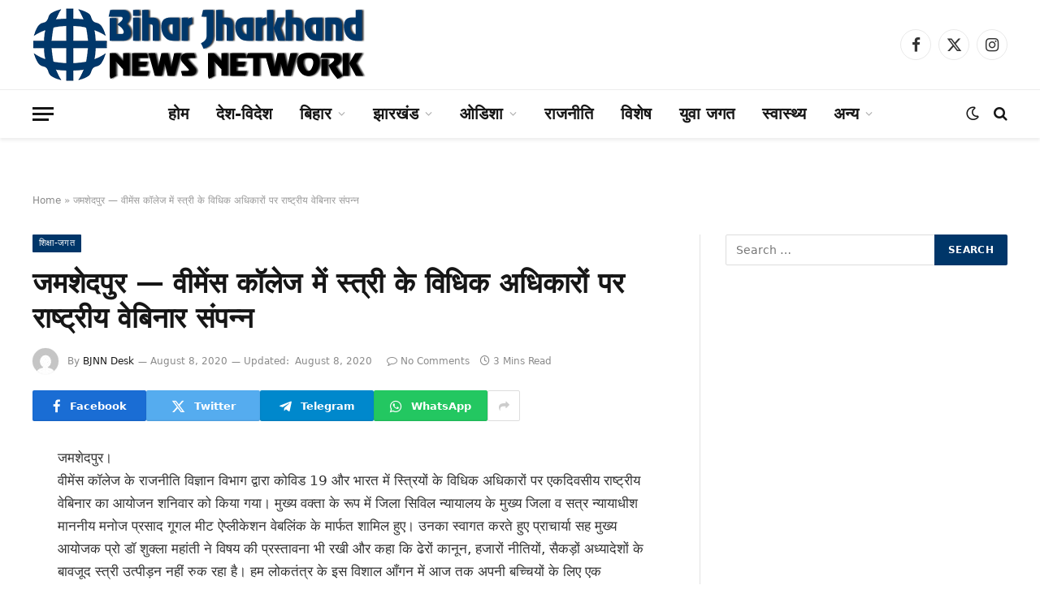

--- FILE ---
content_type: text/html; charset=UTF-8
request_url: https://biharjharkhandnewsnetwork.com/national-webinar-on-womens-legal-rights-concluded-at-womens-college/
body_size: 24635
content:
<!DOCTYPE html><html lang="en-US" class="s-light site-s-light"><head><script data-no-optimize="1">var litespeed_docref=sessionStorage.getItem("litespeed_docref");litespeed_docref&&(Object.defineProperty(document,"referrer",{get:function(){return litespeed_docref}}),sessionStorage.removeItem("litespeed_docref"));</script> <meta charset="UTF-8" /><meta name="viewport" content="width=device-width, initial-scale=1" /><meta name='robots' content='index, follow, max-image-preview:large, max-snippet:-1, max-video-preview:-1' /><title>जमशेदपुर --- वीमेंस कॉलेज में स्त्री के विधिक अधिकारों पर राष्ट्रीय वेबिनार संपन्न | Bihar Jharkhand News Network</title><link rel="preload" as="font" href="https://biharjharkhandnewsnetwork.com/wp-content/themes/smart-mag/css/icons/fonts/ts-icons.woff2?v3.2" type="font/woff2" crossorigin="anonymous" /><meta name="description" content="जमशेदपुर। वीमेंस कॉलेज के राजनीति विज्ञान विभाग द्वारा कोविड 19 और भारत में स्त्रियों के विधिक अधिकारों पर एकदिवसीय राष्ट्रीय वेबिनार का आयोजन शनिवार को" /><link rel="canonical" href="https://biharjharkhandnewsnetwork.com/national-webinar-on-womens-legal-rights-concluded-at-womens-college/" /><meta property="og:locale" content="en_US" /><meta property="og:type" content="article" /><meta property="og:title" content="जमशेदपुर --- वीमेंस कॉलेज में स्त्री के विधिक अधिकारों पर राष्ट्रीय वेबिनार संपन्न" /><meta property="og:description" content="जमशेदपुर। वीमेंस कॉलेज के राजनीति विज्ञान विभाग द्वारा कोविड 19 और भारत में स्त्रियों के विधिक अधिकारों पर एकदिवसीय राष्ट्रीय वेबिनार का आयोजन शनिवार को" /><meta property="og:url" content="https://biharjharkhandnewsnetwork.com/national-webinar-on-womens-legal-rights-concluded-at-womens-college/" /><meta property="og:site_name" content="Bihar Jharkhand News Network" /><meta property="article:published_time" content="2020-08-08T13:38:42+00:00" /><meta property="article:modified_time" content="2020-08-08T14:01:26+00:00" /><meta name="author" content="BJNN Desk" /><meta name="twitter:card" content="summary_large_image" /><meta name="twitter:label1" content="Written by" /><meta name="twitter:data1" content="BJNN Desk" /> <script type="application/ld+json" class="yoast-schema-graph">{"@context":"https://schema.org","@graph":[{"@type":"WebPage","@id":"https://biharjharkhandnewsnetwork.com/national-webinar-on-womens-legal-rights-concluded-at-womens-college/","url":"https://biharjharkhandnewsnetwork.com/national-webinar-on-womens-legal-rights-concluded-at-womens-college/","name":"जमशेदपुर --- वीमेंस कॉलेज में स्त्री के विधिक अधिकारों पर राष्ट्रीय वेबिनार संपन्न | Bihar Jharkhand News Network","isPartOf":{"@id":"https://biharjharkhandnewsnetwork.com/#website"},"datePublished":"2020-08-08T13:38:42+00:00","dateModified":"2020-08-08T14:01:26+00:00","author":{"@id":"https://biharjharkhandnewsnetwork.com/#/schema/person/92d4b8935477a96d47a1a18c2239e6bf"},"description":"जमशेदपुर। वीमेंस कॉलेज के राजनीति विज्ञान विभाग द्वारा कोविड 19 और भारत में स्त्रियों के विधिक अधिकारों पर एकदिवसीय राष्ट्रीय वेबिनार का आयोजन शनिवार को","breadcrumb":{"@id":"https://biharjharkhandnewsnetwork.com/national-webinar-on-womens-legal-rights-concluded-at-womens-college/#breadcrumb"},"inLanguage":"en-US","potentialAction":[{"@type":"ReadAction","target":["https://biharjharkhandnewsnetwork.com/national-webinar-on-womens-legal-rights-concluded-at-womens-college/"]}]},{"@type":"BreadcrumbList","@id":"https://biharjharkhandnewsnetwork.com/national-webinar-on-womens-legal-rights-concluded-at-womens-college/#breadcrumb","itemListElement":[{"@type":"ListItem","position":1,"name":"Home","item":"https://biharjharkhandnewsnetwork.com/"},{"@type":"ListItem","position":2,"name":"जमशेदपुर &#8212; वीमेंस कॉलेज में स्त्री के विधिक अधिकारों पर राष्ट्रीय वेबिनार संपन्न"}]},{"@type":"WebSite","@id":"https://biharjharkhandnewsnetwork.com/#website","url":"https://biharjharkhandnewsnetwork.com/","name":"Bihar Jharkhand News Network","description":"Khabar Se Khabar Tak","potentialAction":[{"@type":"SearchAction","target":{"@type":"EntryPoint","urlTemplate":"https://biharjharkhandnewsnetwork.com/?s={search_term_string}"},"query-input":{"@type":"PropertyValueSpecification","valueRequired":true,"valueName":"search_term_string"}}],"inLanguage":"en-US"},{"@type":"Person","@id":"https://biharjharkhandnewsnetwork.com/#/schema/person/92d4b8935477a96d47a1a18c2239e6bf","name":"BJNN Desk","image":{"@type":"ImageObject","inLanguage":"en-US","@id":"https://biharjharkhandnewsnetwork.com/#/schema/person/image/","url":"https://biharjharkhandnewsnetwork.com/wp-content/litespeed/avatar/94d35c543ac9a8f2883328ada8545668.jpg?ver=1768479747","contentUrl":"https://biharjharkhandnewsnetwork.com/wp-content/litespeed/avatar/94d35c543ac9a8f2883328ada8545668.jpg?ver=1768479747","caption":"BJNN Desk"},"sameAs":["http://NA"],"url":"https://biharjharkhandnewsnetwork.com/author/bjnn_desk/"}]}</script> <link rel='dns-prefetch' href='//www.googletagmanager.com' /><link rel='dns-prefetch' href='//fonts.googleapis.com' /><link rel='dns-prefetch' href='//pagead2.googlesyndication.com' />
<script id="bihar-ready" type="litespeed/javascript">window.advanced_ads_ready=function(e,a){a=a||"complete";var d=function(e){return"interactive"===a?"loading"!==e:"complete"===e};d(document.readyState)?e():document.addEventListener("readystatechange",(function(a){d(a.target.readyState)&&e()}),{once:"interactive"===a})},window.advanced_ads_ready_queue=window.advanced_ads_ready_queue||[]</script> <style id='wp-img-auto-sizes-contain-inline-css' type='text/css'>img:is([sizes=auto i],[sizes^="auto," i]){contain-intrinsic-size:3000px 1500px}
/*# sourceURL=wp-img-auto-sizes-contain-inline-css */</style><link data-optimized="2" rel="stylesheet" href="https://biharjharkhandnewsnetwork.com/wp-content/litespeed/css/8842b92c2007d8202aaab64336971aae.css?ver=28922" /><style id='classic-theme-styles-inline-css' type='text/css'>/*! This file is auto-generated */
.wp-block-button__link{color:#fff;background-color:#32373c;border-radius:9999px;box-shadow:none;text-decoration:none;padding:calc(.667em + 2px) calc(1.333em + 2px);font-size:1.125em}.wp-block-file__button{background:#32373c;color:#fff;text-decoration:none}
/*# sourceURL=/wp-includes/css/classic-themes.min.css */</style><style id='global-styles-inline-css' type='text/css'>:root{--wp--preset--aspect-ratio--square: 1;--wp--preset--aspect-ratio--4-3: 4/3;--wp--preset--aspect-ratio--3-4: 3/4;--wp--preset--aspect-ratio--3-2: 3/2;--wp--preset--aspect-ratio--2-3: 2/3;--wp--preset--aspect-ratio--16-9: 16/9;--wp--preset--aspect-ratio--9-16: 9/16;--wp--preset--color--black: #000000;--wp--preset--color--cyan-bluish-gray: #abb8c3;--wp--preset--color--white: #ffffff;--wp--preset--color--pale-pink: #f78da7;--wp--preset--color--vivid-red: #cf2e2e;--wp--preset--color--luminous-vivid-orange: #ff6900;--wp--preset--color--luminous-vivid-amber: #fcb900;--wp--preset--color--light-green-cyan: #7bdcb5;--wp--preset--color--vivid-green-cyan: #00d084;--wp--preset--color--pale-cyan-blue: #8ed1fc;--wp--preset--color--vivid-cyan-blue: #0693e3;--wp--preset--color--vivid-purple: #9b51e0;--wp--preset--gradient--vivid-cyan-blue-to-vivid-purple: linear-gradient(135deg,rgb(6,147,227) 0%,rgb(155,81,224) 100%);--wp--preset--gradient--light-green-cyan-to-vivid-green-cyan: linear-gradient(135deg,rgb(122,220,180) 0%,rgb(0,208,130) 100%);--wp--preset--gradient--luminous-vivid-amber-to-luminous-vivid-orange: linear-gradient(135deg,rgb(252,185,0) 0%,rgb(255,105,0) 100%);--wp--preset--gradient--luminous-vivid-orange-to-vivid-red: linear-gradient(135deg,rgb(255,105,0) 0%,rgb(207,46,46) 100%);--wp--preset--gradient--very-light-gray-to-cyan-bluish-gray: linear-gradient(135deg,rgb(238,238,238) 0%,rgb(169,184,195) 100%);--wp--preset--gradient--cool-to-warm-spectrum: linear-gradient(135deg,rgb(74,234,220) 0%,rgb(151,120,209) 20%,rgb(207,42,186) 40%,rgb(238,44,130) 60%,rgb(251,105,98) 80%,rgb(254,248,76) 100%);--wp--preset--gradient--blush-light-purple: linear-gradient(135deg,rgb(255,206,236) 0%,rgb(152,150,240) 100%);--wp--preset--gradient--blush-bordeaux: linear-gradient(135deg,rgb(254,205,165) 0%,rgb(254,45,45) 50%,rgb(107,0,62) 100%);--wp--preset--gradient--luminous-dusk: linear-gradient(135deg,rgb(255,203,112) 0%,rgb(199,81,192) 50%,rgb(65,88,208) 100%);--wp--preset--gradient--pale-ocean: linear-gradient(135deg,rgb(255,245,203) 0%,rgb(182,227,212) 50%,rgb(51,167,181) 100%);--wp--preset--gradient--electric-grass: linear-gradient(135deg,rgb(202,248,128) 0%,rgb(113,206,126) 100%);--wp--preset--gradient--midnight: linear-gradient(135deg,rgb(2,3,129) 0%,rgb(40,116,252) 100%);--wp--preset--font-size--small: 13px;--wp--preset--font-size--medium: 20px;--wp--preset--font-size--large: 36px;--wp--preset--font-size--x-large: 42px;--wp--preset--spacing--20: 0.44rem;--wp--preset--spacing--30: 0.67rem;--wp--preset--spacing--40: 1rem;--wp--preset--spacing--50: 1.5rem;--wp--preset--spacing--60: 2.25rem;--wp--preset--spacing--70: 3.38rem;--wp--preset--spacing--80: 5.06rem;--wp--preset--shadow--natural: 6px 6px 9px rgba(0, 0, 0, 0.2);--wp--preset--shadow--deep: 12px 12px 50px rgba(0, 0, 0, 0.4);--wp--preset--shadow--sharp: 6px 6px 0px rgba(0, 0, 0, 0.2);--wp--preset--shadow--outlined: 6px 6px 0px -3px rgb(255, 255, 255), 6px 6px rgb(0, 0, 0);--wp--preset--shadow--crisp: 6px 6px 0px rgb(0, 0, 0);}:where(.is-layout-flex){gap: 0.5em;}:where(.is-layout-grid){gap: 0.5em;}body .is-layout-flex{display: flex;}.is-layout-flex{flex-wrap: wrap;align-items: center;}.is-layout-flex > :is(*, div){margin: 0;}body .is-layout-grid{display: grid;}.is-layout-grid > :is(*, div){margin: 0;}:where(.wp-block-columns.is-layout-flex){gap: 2em;}:where(.wp-block-columns.is-layout-grid){gap: 2em;}:where(.wp-block-post-template.is-layout-flex){gap: 1.25em;}:where(.wp-block-post-template.is-layout-grid){gap: 1.25em;}.has-black-color{color: var(--wp--preset--color--black) !important;}.has-cyan-bluish-gray-color{color: var(--wp--preset--color--cyan-bluish-gray) !important;}.has-white-color{color: var(--wp--preset--color--white) !important;}.has-pale-pink-color{color: var(--wp--preset--color--pale-pink) !important;}.has-vivid-red-color{color: var(--wp--preset--color--vivid-red) !important;}.has-luminous-vivid-orange-color{color: var(--wp--preset--color--luminous-vivid-orange) !important;}.has-luminous-vivid-amber-color{color: var(--wp--preset--color--luminous-vivid-amber) !important;}.has-light-green-cyan-color{color: var(--wp--preset--color--light-green-cyan) !important;}.has-vivid-green-cyan-color{color: var(--wp--preset--color--vivid-green-cyan) !important;}.has-pale-cyan-blue-color{color: var(--wp--preset--color--pale-cyan-blue) !important;}.has-vivid-cyan-blue-color{color: var(--wp--preset--color--vivid-cyan-blue) !important;}.has-vivid-purple-color{color: var(--wp--preset--color--vivid-purple) !important;}.has-black-background-color{background-color: var(--wp--preset--color--black) !important;}.has-cyan-bluish-gray-background-color{background-color: var(--wp--preset--color--cyan-bluish-gray) !important;}.has-white-background-color{background-color: var(--wp--preset--color--white) !important;}.has-pale-pink-background-color{background-color: var(--wp--preset--color--pale-pink) !important;}.has-vivid-red-background-color{background-color: var(--wp--preset--color--vivid-red) !important;}.has-luminous-vivid-orange-background-color{background-color: var(--wp--preset--color--luminous-vivid-orange) !important;}.has-luminous-vivid-amber-background-color{background-color: var(--wp--preset--color--luminous-vivid-amber) !important;}.has-light-green-cyan-background-color{background-color: var(--wp--preset--color--light-green-cyan) !important;}.has-vivid-green-cyan-background-color{background-color: var(--wp--preset--color--vivid-green-cyan) !important;}.has-pale-cyan-blue-background-color{background-color: var(--wp--preset--color--pale-cyan-blue) !important;}.has-vivid-cyan-blue-background-color{background-color: var(--wp--preset--color--vivid-cyan-blue) !important;}.has-vivid-purple-background-color{background-color: var(--wp--preset--color--vivid-purple) !important;}.has-black-border-color{border-color: var(--wp--preset--color--black) !important;}.has-cyan-bluish-gray-border-color{border-color: var(--wp--preset--color--cyan-bluish-gray) !important;}.has-white-border-color{border-color: var(--wp--preset--color--white) !important;}.has-pale-pink-border-color{border-color: var(--wp--preset--color--pale-pink) !important;}.has-vivid-red-border-color{border-color: var(--wp--preset--color--vivid-red) !important;}.has-luminous-vivid-orange-border-color{border-color: var(--wp--preset--color--luminous-vivid-orange) !important;}.has-luminous-vivid-amber-border-color{border-color: var(--wp--preset--color--luminous-vivid-amber) !important;}.has-light-green-cyan-border-color{border-color: var(--wp--preset--color--light-green-cyan) !important;}.has-vivid-green-cyan-border-color{border-color: var(--wp--preset--color--vivid-green-cyan) !important;}.has-pale-cyan-blue-border-color{border-color: var(--wp--preset--color--pale-cyan-blue) !important;}.has-vivid-cyan-blue-border-color{border-color: var(--wp--preset--color--vivid-cyan-blue) !important;}.has-vivid-purple-border-color{border-color: var(--wp--preset--color--vivid-purple) !important;}.has-vivid-cyan-blue-to-vivid-purple-gradient-background{background: var(--wp--preset--gradient--vivid-cyan-blue-to-vivid-purple) !important;}.has-light-green-cyan-to-vivid-green-cyan-gradient-background{background: var(--wp--preset--gradient--light-green-cyan-to-vivid-green-cyan) !important;}.has-luminous-vivid-amber-to-luminous-vivid-orange-gradient-background{background: var(--wp--preset--gradient--luminous-vivid-amber-to-luminous-vivid-orange) !important;}.has-luminous-vivid-orange-to-vivid-red-gradient-background{background: var(--wp--preset--gradient--luminous-vivid-orange-to-vivid-red) !important;}.has-very-light-gray-to-cyan-bluish-gray-gradient-background{background: var(--wp--preset--gradient--very-light-gray-to-cyan-bluish-gray) !important;}.has-cool-to-warm-spectrum-gradient-background{background: var(--wp--preset--gradient--cool-to-warm-spectrum) !important;}.has-blush-light-purple-gradient-background{background: var(--wp--preset--gradient--blush-light-purple) !important;}.has-blush-bordeaux-gradient-background{background: var(--wp--preset--gradient--blush-bordeaux) !important;}.has-luminous-dusk-gradient-background{background: var(--wp--preset--gradient--luminous-dusk) !important;}.has-pale-ocean-gradient-background{background: var(--wp--preset--gradient--pale-ocean) !important;}.has-electric-grass-gradient-background{background: var(--wp--preset--gradient--electric-grass) !important;}.has-midnight-gradient-background{background: var(--wp--preset--gradient--midnight) !important;}.has-small-font-size{font-size: var(--wp--preset--font-size--small) !important;}.has-medium-font-size{font-size: var(--wp--preset--font-size--medium) !important;}.has-large-font-size{font-size: var(--wp--preset--font-size--large) !important;}.has-x-large-font-size{font-size: var(--wp--preset--font-size--x-large) !important;}
:where(.wp-block-post-template.is-layout-flex){gap: 1.25em;}:where(.wp-block-post-template.is-layout-grid){gap: 1.25em;}
:where(.wp-block-term-template.is-layout-flex){gap: 1.25em;}:where(.wp-block-term-template.is-layout-grid){gap: 1.25em;}
:where(.wp-block-columns.is-layout-flex){gap: 2em;}:where(.wp-block-columns.is-layout-grid){gap: 2em;}
:root :where(.wp-block-pullquote){font-size: 1.5em;line-height: 1.6;}
/*# sourceURL=global-styles-inline-css */</style><style id='smartmag-core-inline-css' type='text/css'>:root { --c-main: #003669;
--c-main-rgb: 0,54,105;
--text-font: "Poppins", system-ui, -apple-system, "Segoe UI", Arial, sans-serif;
--body-font: "Poppins", system-ui, -apple-system, "Segoe UI", Arial, sans-serif; }
.smart-head-main { --c-shadow: rgba(0,0,0,0.07); }
.smart-head-main .smart-head-bot { border-top-width: 1px; border-top-color: #ededed; }
.s-dark .smart-head-main .smart-head-bot,
.smart-head-main .s-dark.smart-head-bot { border-top-color: #2d2d2d; }
.navigation-main .menu > li > a { font-size: 20px; font-weight: bold; letter-spacing: 0em; }
.navigation-main .menu > li li a { font-size: 16px; font-weight: bold; }
.smart-head-mobile .smart-head-bot { --head-h: 36px; background: linear-gradient(180deg, #003669 0%, #eeee22 100%); }
.navigation-scroll .menu > li > a { font-size: 14px; font-weight: bold; }
@media (min-width: 941px) and (max-width: 1200px) { .navigation-main .menu > li > a { font-size: calc(10px + (20px - 10px) * .7); } }


/*# sourceURL=smartmag-core-inline-css */</style><style id='__EPYT__style-inline-css' type='text/css'>.epyt-gallery-thumb {
                        width: 33.333%;
                }
                
/*# sourceURL=__EPYT__style-inline-css */</style> <script id="smartmag-lazy-inline-js-after" type="litespeed/javascript">/**
 * @copyright ThemeSphere
 * @preserve
 */
var BunyadLazy={};BunyadLazy.load=function(){function a(e,n){var t={};e.dataset.bgset&&e.dataset.sizes?(t.sizes=e.dataset.sizes,t.srcset=e.dataset.bgset):t.src=e.dataset.bgsrc,function(t){var a=t.dataset.ratio;if(0<a){const e=t.parentElement;if(e.classList.contains("media-ratio")){const n=e.style;n.getPropertyValue("--a-ratio")||(n.paddingBottom=100/a+"%")}}}(e);var a,o=document.createElement("img");for(a in o.onload=function(){var t="url('"+(o.currentSrc||o.src)+"')",a=e.style;a.backgroundImage!==t&&requestAnimationFrame(()=>{a.backgroundImage=t,n&&n()}),o.onload=null,o.onerror=null,o=null},o.onerror=o.onload,t)o.setAttribute(a,t[a]);o&&o.complete&&0<o.naturalWidth&&o.onload&&o.onload()}function e(t){t.dataset.loaded||a(t,()=>{document.dispatchEvent(new Event("lazyloaded")),t.dataset.loaded=1})}function n(t){"complete"===document.readyState?t():window.addEventListener("load",t)}return{initEarly:function(){var t,a=()=>{document.querySelectorAll(".img.bg-cover:not(.lazyload)").forEach(e)};"complete"!==document.readyState?(t=setInterval(a,150),n(()=>{a(),clearInterval(t)})):a()},callOnLoad:n,initBgImages:function(t){t&&n(()=>{document.querySelectorAll(".img.bg-cover").forEach(e)})},bgLoad:a}}(),BunyadLazy.load.initEarly()</script> <script type="litespeed/javascript" data-src="https://biharjharkhandnewsnetwork.com/wp-includes/js/jquery/jquery.min.js" id="jquery-core-js"></script> <script id="advanced-ads-advanced-js-js-extra" type="litespeed/javascript">var advads_options={"blog_id":"1","privacy":{"enabled":!1,"state":"not_needed"}}</script> 
 <script type="litespeed/javascript" data-src="https://www.googletagmanager.com/gtag/js?id=GT-PZSWSW8" id="google_gtagjs-js"></script> <script id="google_gtagjs-js-after" type="litespeed/javascript">window.dataLayer=window.dataLayer||[];function gtag(){dataLayer.push(arguments)}
gtag("set","linker",{"domains":["biharjharkhandnewsnetwork.com"]});gtag("js",new Date());gtag("set","developer_id.dZTNiMT",!0);gtag("config","GT-PZSWSW8");window._googlesitekit=window._googlesitekit||{};window._googlesitekit.throttledEvents=[];window._googlesitekit.gtagEvent=(name,data)=>{var key=JSON.stringify({name,data});if(!!window._googlesitekit.throttledEvents[key]){return}window._googlesitekit.throttledEvents[key]=!0;setTimeout(()=>{delete window._googlesitekit.throttledEvents[key]},5);gtag("event",name,{...data,event_source:"site-kit"})}</script> <script id="__ytprefs__-js-extra" type="litespeed/javascript">var _EPYT_={"ajaxurl":"https://biharjharkhandnewsnetwork.com/wp-admin/admin-ajax.php","security":"6b2d7e2f02","gallery_scrolloffset":"20","eppathtoscripts":"https://biharjharkhandnewsnetwork.com/wp-content/plugins/youtube-embed-plus/scripts/","eppath":"https://biharjharkhandnewsnetwork.com/wp-content/plugins/youtube-embed-plus/","epresponsiveselector":"[\"iframe.__youtube_prefs_widget__\"]","epdovol":"1","version":"14.2.4","evselector":"iframe.__youtube_prefs__[src], iframe[src*=\"youtube.com/embed/\"], iframe[src*=\"youtube-nocookie.com/embed/\"]","ajax_compat":"","maxres_facade":"eager","ytapi_load":"light","pause_others":"","stopMobileBuffer":"1","facade_mode":"","not_live_on_channel":""}</script> <meta name="generator" content="Site Kit by Google 1.168.0" /> <script src="https://cdn.onesignal.com/sdks/web/v16/OneSignalSDK.page.js" defer></script> <script type="litespeed/javascript">window.OneSignalDeferred=window.OneSignalDeferred||[];OneSignalDeferred.push(async function(OneSignal){await OneSignal.init({appId:"3f8f839f-0854-447f-a26a-16b7c1c1f296",serviceWorkerOverrideForTypical:!0,path:"https://biharjharkhandnewsnetwork.com/wp-content/plugins/onesignal-free-web-push-notifications/sdk_files/",serviceWorkerParam:{scope:"/wp-content/plugins/onesignal-free-web-push-notifications/sdk_files/push/onesignal/"},serviceWorkerPath:"OneSignalSDKWorker.js",})});if(navigator.serviceWorker){navigator.serviceWorker.getRegistrations().then((registrations)=>{registrations.forEach((registration)=>{if(registration.active&&registration.active.scriptURL.includes('OneSignalSDKWorker.js.php')){registration.unregister().then((success)=>{if(success){console.log('OneSignalSW: Successfully unregistered:',registration.active.scriptURL)}else{console.log('OneSignalSW: Failed to unregister:',registration.active.scriptURL)}})}})}).catch((error)=>{console.error('Error fetching service worker registrations:',error)})}</script> <script type="litespeed/javascript">var advadsCfpQueue=[];var advadsCfpAd=function(adID){if('undefined'==typeof advadsProCfp){advadsCfpQueue.push(adID)}else{advadsProCfp.addElement(adID)}}</script> <script type="litespeed/javascript">var BunyadSchemeKey='bunyad-scheme';(()=>{const d=document.documentElement;const c=d.classList;var scheme=localStorage.getItem(BunyadSchemeKey);if(scheme){d.dataset.origClass=c;scheme==='dark'?c.remove('s-light','site-s-light'):c.remove('s-dark','site-s-dark');c.add('site-s-'+scheme,'s-'+scheme)}})()</script> <meta name="google-adsense-platform-account" content="ca-host-pub-2644536267352236"><meta name="google-adsense-platform-domain" content="sitekit.withgoogle.com"><meta name="generator" content="Elementor 3.33.6; features: e_font_icon_svg, additional_custom_breakpoints; settings: css_print_method-external, google_font-enabled, font_display-swap"><style>.e-con.e-parent:nth-of-type(n+4):not(.e-lazyloaded):not(.e-no-lazyload),
				.e-con.e-parent:nth-of-type(n+4):not(.e-lazyloaded):not(.e-no-lazyload) * {
					background-image: none !important;
				}
				@media screen and (max-height: 1024px) {
					.e-con.e-parent:nth-of-type(n+3):not(.e-lazyloaded):not(.e-no-lazyload),
					.e-con.e-parent:nth-of-type(n+3):not(.e-lazyloaded):not(.e-no-lazyload) * {
						background-image: none !important;
					}
				}
				@media screen and (max-height: 640px) {
					.e-con.e-parent:nth-of-type(n+2):not(.e-lazyloaded):not(.e-no-lazyload),
					.e-con.e-parent:nth-of-type(n+2):not(.e-lazyloaded):not(.e-no-lazyload) * {
						background-image: none !important;
					}
				}</style> <script type="litespeed/javascript" data-src="https://pagead2.googlesyndication.com/pagead/js/adsbygoogle.js?client=ca-pub-5631710310525170&amp;host=ca-host-pub-2644536267352236" crossorigin="anonymous"></script>  <script  type="litespeed/javascript" data-src="https://pagead2.googlesyndication.com/pagead/js/adsbygoogle.js?client=ca-pub-5631710310525170" crossorigin="anonymous"></script><link rel="icon" href="https://biharjharkhandnewsnetwork.com/wp-content/uploads/2025/07/cropped-favicon-32x32.png" sizes="32x32" /><link rel="icon" href="https://biharjharkhandnewsnetwork.com/wp-content/uploads/2025/07/cropped-favicon-192x192.png" sizes="192x192" /><link rel="apple-touch-icon" href="https://biharjharkhandnewsnetwork.com/wp-content/uploads/2025/07/cropped-favicon-180x180.png" /><meta name="msapplication-TileImage" content="https://biharjharkhandnewsnetwork.com/wp-content/uploads/2025/07/cropped-favicon-270x270.png" /></head><body class="wp-singular post-template-default single single-post postid-67771 single-format-standard wp-custom-logo wp-theme-smart-mag right-sidebar post-layout-modern post-cat-171 has-lb has-lb-sm ts-img-hov-fade has-sb-sep layout-normal elementor-default elementor-kit-167122 aa-prefix-bihar-"><div class="main-wrap"><div class="off-canvas-backdrop"></div><div class="mobile-menu-container off-canvas hide-menu-lg" id="off-canvas"><div class="off-canvas-head">
<a href="#" class="close">
<span class="visuallyhidden">Close Menu</span>
<i class="tsi tsi-times"></i>
</a><div class="ts-logo">
<img data-lazyloaded="1" src="[data-uri]" class="logo-mobile logo-image logo-image-dark" data-src="https://biharjharkhandnewsnetwork.com/wp-content/uploads/2025/07/logo-m-white.png" width="138" height="30" alt="Bihar Jharkhand News Network"/><img data-lazyloaded="1" src="[data-uri]" class="logo-mobile logo-image" data-src="https://biharjharkhandnewsnetwork.com/wp-content/uploads/2025/07/logo-m.png" width="138" height="30" alt="Bihar Jharkhand News Network"/></div></div><div class="off-canvas-content"><ul id="menu-ampmenu" class="mobile-menu"><li id="menu-item-179048" class="menu-item menu-item-type-taxonomy menu-item-object-category menu-item-179048"><a href="https://biharjharkhandnewsnetwork.com/category/top-stories/">बड़ी खबरें</a></li><li id="menu-item-179056" class="menu-item menu-item-type-taxonomy menu-item-object-category menu-item-179056"><a href="https://biharjharkhandnewsnetwork.com/category/national-news/">देश-विदेश</a></li><li id="menu-item-179057" class="menu-item menu-item-type-taxonomy menu-item-object-category menu-item-179057"><a href="https://biharjharkhandnewsnetwork.com/category/bihar-news/">बिहार</a></li><li id="menu-item-179055" class="menu-item menu-item-type-taxonomy menu-item-object-category menu-item-179055"><a href="https://biharjharkhandnewsnetwork.com/category/jharkhand-news/">झारखंड</a></li><li id="menu-item-179050" class="menu-item menu-item-type-taxonomy menu-item-object-category menu-item-179050"><a href="https://biharjharkhandnewsnetwork.com/category/odisha-news/">ओडिशा</a></li><li id="menu-item-179060" class="menu-item menu-item-type-taxonomy menu-item-object-category menu-item-179060"><a href="https://biharjharkhandnewsnetwork.com/category/political-news/">राजनीति</a></li><li id="menu-item-179051" class="menu-item menu-item-type-taxonomy menu-item-object-category menu-item-179051"><a href="https://biharjharkhandnewsnetwork.com/category/%e0%a4%95%e0%a4%be%e0%a4%b0%e0%a5%8b%e0%a4%ac%e0%a4%be%e0%a4%b0/">कारोबार</a></li><li id="menu-item-179053" class="menu-item menu-item-type-taxonomy menu-item-object-category menu-item-179053"><a href="https://biharjharkhandnewsnetwork.com/category/sport/">खेल-जगत</a></li><li id="menu-item-179058" class="menu-item menu-item-type-taxonomy menu-item-object-category menu-item-179058"><a href="https://biharjharkhandnewsnetwork.com/category/entertainment/">मनोरंजन</a></li><li id="menu-item-179054" class="menu-item menu-item-type-taxonomy menu-item-object-category menu-item-179054"><a href="https://biharjharkhandnewsnetwork.com/category/astrologer-news/">ज्योतिषी</a></li><li id="menu-item-179052" class="menu-item menu-item-type-taxonomy menu-item-object-category menu-item-179052"><a href="https://biharjharkhandnewsnetwork.com/category/career/">कैरियर</a></li><li id="menu-item-179059" class="menu-item menu-item-type-taxonomy menu-item-object-category menu-item-179059"><a href="https://biharjharkhandnewsnetwork.com/category/news-for-youth/">युवा जगत</a></li><li id="menu-item-179061" class="menu-item menu-item-type-taxonomy menu-item-object-category menu-item-179061"><a href="https://biharjharkhandnewsnetwork.com/category/special-report/">विशेष</a></li><li id="menu-item-179062" class="menu-item menu-item-type-taxonomy menu-item-object-category current-post-ancestor current-menu-parent current-post-parent menu-item-179062"><a href="https://biharjharkhandnewsnetwork.com/category/eduction/">शिक्षा-जगत</a></li><li id="menu-item-179063" class="menu-item menu-item-type-taxonomy menu-item-object-category menu-item-179063"><a href="https://biharjharkhandnewsnetwork.com/category/interview/">साक्षात्कार</a></li><li id="menu-item-179064" class="menu-item menu-item-type-taxonomy menu-item-object-category menu-item-179064"><a href="https://biharjharkhandnewsnetwork.com/category/literature/">साहित्य</a></li><li id="menu-item-179065" class="menu-item menu-item-type-taxonomy menu-item-object-category menu-item-179065"><a href="https://biharjharkhandnewsnetwork.com/category/health/">स्वास्थ्य</a></li><li id="menu-item-179049" class="menu-item menu-item-type-taxonomy menu-item-object-category menu-item-179049"><a href="https://biharjharkhandnewsnetwork.com/category/crime-news/">अपराध</a></li></ul><div class="spc-social-block spc-social spc-social-b smart-head-social">
<a href="#" class="link service s-facebook" target="_blank" rel="nofollow noopener">
<i class="icon tsi tsi-facebook"></i>					<span class="visuallyhidden">Facebook</span>
</a>
<a href="#" class="link service s-twitter" target="_blank" rel="nofollow noopener">
<i class="icon tsi tsi-twitter"></i>					<span class="visuallyhidden">X (Twitter)</span>
</a>
<a href="#" class="link service s-instagram" target="_blank" rel="nofollow noopener">
<i class="icon tsi tsi-instagram"></i>					<span class="visuallyhidden">Instagram</span>
</a></div></div></div><div class="smart-head smart-head-b smart-head-main" id="smart-head" data-sticky="auto" data-sticky-type="smart" data-sticky-full><div class="smart-head-row smart-head-mid smart-head-row-3 is-light smart-head-row-full"><div class="inner wrap"><div class="items items-left ">
<a href="https://biharjharkhandnewsnetwork.com/" title="Bihar Jharkhand News Network" rel="home" class="logo-link ts-logo logo-is-image">
<span>
<img data-lazyloaded="1" src="[data-uri]" data-src="https://biharjharkhandnewsnetwork.com/wp-content/uploads/2025/07/logo-white.png" class="logo-image logo-image-dark" alt="Bihar Jharkhand News Network" data-srcset="https://biharjharkhandnewsnetwork.com/wp-content/uploads/2025/07/logo-white.png ,https://biharjharkhandnewsnetwork.com/wp-content/uploads/2025/07/logo-2x-white.png 2x" width="412" height="90"/><img data-lazyloaded="1" src="[data-uri]" loading="lazy" data-src="https://biharjharkhandnewsnetwork.com/wp-content/uploads/2025/07/logo.png" class="logo-image" alt="Bihar Jharkhand News Network" data-srcset="https://biharjharkhandnewsnetwork.com/wp-content/uploads/2025/07/logo.png ,https://biharjharkhandnewsnetwork.com/wp-content/uploads/2025/07/logo-2x.png 2x" width="412" height="90"/>
</span>
</a></div><div class="items items-center "><div class="h-text h-text"></div></div><div class="items items-right "><div class="spc-social-block spc-social spc-social-b smart-head-social">
<a href="#" class="link service s-facebook" target="_blank" rel="nofollow noopener">
<i class="icon tsi tsi-facebook"></i>					<span class="visuallyhidden">Facebook</span>
</a>
<a href="#" class="link service s-twitter" target="_blank" rel="nofollow noopener">
<i class="icon tsi tsi-twitter"></i>					<span class="visuallyhidden">X (Twitter)</span>
</a>
<a href="#" class="link service s-instagram" target="_blank" rel="nofollow noopener">
<i class="icon tsi tsi-instagram"></i>					<span class="visuallyhidden">Instagram</span>
</a></div></div></div></div><div class="smart-head-row smart-head-bot smart-head-row-3 is-light has-center-nav smart-head-row-full"><div class="inner wrap"><div class="items items-left ">
<button class="offcanvas-toggle has-icon" type="button" aria-label="Menu">
<span class="hamburger-icon hamburger-icon-a">
<span class="inner"></span>
</span>
</button></div><div class="items items-center "><div class="nav-wrap"><nav class="navigation navigation-main nav-hov-a"><ul id="menu-mainmenu" class="menu"><li id="menu-item-167140" class="menu-item menu-item-type-custom menu-item-object-custom menu-item-home menu-item-167140"><a href="https://biharjharkhandnewsnetwork.com">होम</a></li><li id="menu-item-262" class="menu-item menu-item-type-taxonomy menu-item-object-category menu-cat-3 menu-item-262"><a href="https://biharjharkhandnewsnetwork.com/category/national-news/">देश-विदेश</a></li><li id="menu-item-270" class="menu-item menu-item-type-taxonomy menu-item-object-category menu-item-has-children menu-cat-4 menu-item-270"><a href="https://biharjharkhandnewsnetwork.com/category/bihar-news/">बिहार</a><ul class="sub-menu"><li id="menu-item-21921" class="menu-item menu-item-type-taxonomy menu-item-object-category menu-cat-172 menu-item-21921"><a href="https://biharjharkhandnewsnetwork.com/category/bihar-news/patna-regional-news/">पटना</a></li><li id="menu-item-21928" class="menu-item menu-item-type-taxonomy menu-item-object-category menu-cat-190 menu-item-21928"><a href="https://biharjharkhandnewsnetwork.com/category/bihar-news/%e0%a4%a6%e0%a4%82%e0%a4%b0%e0%a4%ad%e0%a4%97%e0%a4%be/">दंरभगा</a></li><li id="menu-item-21929" class="menu-item menu-item-type-taxonomy menu-item-object-category menu-cat-187 menu-item-21929"><a href="https://biharjharkhandnewsnetwork.com/category/bihar-news/%e0%a4%ad%e0%a4%be%e0%a4%97%e0%a4%b2%e0%a4%aa%e0%a5%81%e0%a4%b0/">भागलपुर</a></li><li id="menu-item-21930" class="menu-item menu-item-type-taxonomy menu-item-object-category menu-cat-181 menu-item-21930"><a href="https://biharjharkhandnewsnetwork.com/category/bihar-news/%e0%a4%ae%e0%a4%a7%e0%a5%81%e0%a4%ac%e0%a4%a8%e0%a5%80/">मधुबनी</a></li><li id="menu-item-21931" class="menu-item menu-item-type-taxonomy menu-item-object-category menu-cat-180 menu-item-21931"><a href="https://biharjharkhandnewsnetwork.com/category/bihar-news/%e0%a4%ae%e0%a4%a7%e0%a5%87%e0%a4%aa%e0%a5%81%e0%a4%b0%e0%a4%be/">मधेपुरा</a></li><li id="menu-item-21932" class="menu-item menu-item-type-taxonomy menu-item-object-category menu-cat-188 menu-item-21932"><a href="https://biharjharkhandnewsnetwork.com/category/bihar-news/%e0%a4%b6%e0%a5%87%e0%a4%96%e0%a4%aa%e0%a5%81%e0%a4%b0%e0%a4%be/">शेखपुरा</a></li><li id="menu-item-21933" class="menu-item menu-item-type-taxonomy menu-item-object-category menu-cat-173 menu-item-21933"><a href="https://biharjharkhandnewsnetwork.com/category/bihar-news/saharsa/">सहरसा</a></li><li id="menu-item-21934" class="menu-item menu-item-type-taxonomy menu-item-object-category menu-cat-189 menu-item-21934"><a href="https://biharjharkhandnewsnetwork.com/category/bihar-news/%e0%a4%b8%e0%a5%81%e0%a4%aa%e0%a5%8c%e0%a4%b2/">सुपौल</a></li><li id="menu-item-22940" class="menu-item menu-item-type-taxonomy menu-item-object-category menu-cat-209 menu-item-22940"><a href="https://biharjharkhandnewsnetwork.com/category/bihar-news/%e0%a4%85%e0%a4%b0%e0%a4%b0%e0%a4%bf%e0%a4%af%e0%a4%be/">अररिया</a></li><li id="menu-item-22941" class="menu-item menu-item-type-taxonomy menu-item-object-category menu-cat-210 menu-item-22941"><a href="https://biharjharkhandnewsnetwork.com/category/bihar-news/%e0%a4%85%e0%a4%b0%e0%a4%b5%e0%a4%b2/">अरवल</a></li><li id="menu-item-22942" class="menu-item menu-item-type-taxonomy menu-item-object-category menu-cat-211 menu-item-22942"><a href="https://biharjharkhandnewsnetwork.com/category/bihar-news/%e0%a4%94%e0%a4%b0%e0%a4%82%e0%a4%97%e0%a4%be%e0%a4%ac%e0%a4%be%e0%a4%a6/">औरंगाबाद</a></li><li id="menu-item-22943" class="menu-item menu-item-type-taxonomy menu-item-object-category menu-cat-213 menu-item-22943"><a href="https://biharjharkhandnewsnetwork.com/category/bihar-news/%e0%a4%95%e0%a4%9f%e0%a4%bf%e0%a4%b9%e0%a4%be%e0%a4%b0/">कटिहार</a></li><li id="menu-item-22944" class="menu-item menu-item-type-taxonomy menu-item-object-category menu-cat-214 menu-item-22944"><a href="https://biharjharkhandnewsnetwork.com/category/bihar-news/%e0%a4%95%e0%a4%bf%e0%a4%b6%e0%a4%a8%e0%a4%97%e0%a4%82%e0%a4%9c/">किशनगंज</a></li><li id="menu-item-22945" class="menu-item menu-item-type-taxonomy menu-item-object-category menu-cat-212 menu-item-22945"><a href="https://biharjharkhandnewsnetwork.com/category/bihar-news/%e0%a4%95%e0%a5%88%e0%a4%ae%e0%a5%81%e0%a4%b0/">कैमुर</a></li><li id="menu-item-22946" class="menu-item menu-item-type-taxonomy menu-item-object-category menu-cat-215 menu-item-22946"><a href="https://biharjharkhandnewsnetwork.com/category/bihar-news/%e0%a4%96%e0%a4%97%e0%a4%a1%e0%a4%bc%e0%a4%bf%e0%a4%af%e0%a4%be/">खगड़िया</a></li><li id="menu-item-22947" class="menu-item menu-item-type-taxonomy menu-item-object-category menu-cat-216 menu-item-22947"><a href="https://biharjharkhandnewsnetwork.com/category/bihar-news/%e0%a4%97%e0%a4%af%e0%a4%be/">गया</a></li><li id="menu-item-22948" class="menu-item menu-item-type-taxonomy menu-item-object-category menu-cat-217 menu-item-22948"><a href="https://biharjharkhandnewsnetwork.com/category/bihar-news/%e0%a4%97%e0%a5%8b%e0%a4%aa%e0%a4%be%e0%a4%b2%e0%a4%97%e0%a4%82%e0%a4%9c/">गोपालगंज</a></li><li id="menu-item-22949" class="menu-item menu-item-type-taxonomy menu-item-object-category menu-cat-218 menu-item-22949"><a href="https://biharjharkhandnewsnetwork.com/category/bihar-news/%e0%a4%9c%e0%a4%ae%e0%a5%81%e0%a4%88/">जमुई</a></li><li id="menu-item-22950" class="menu-item menu-item-type-taxonomy menu-item-object-category menu-cat-219 menu-item-22950"><a href="https://biharjharkhandnewsnetwork.com/category/bihar-news/%e0%a4%9c%e0%a4%b9%e0%a4%be%e0%a4%a8%e0%a4%be%e0%a4%ac%e0%a4%be%e0%a4%a6/">जहानाबाद</a></li><li id="menu-item-22951" class="menu-item menu-item-type-taxonomy menu-item-object-category menu-cat-220 menu-item-22951"><a href="https://biharjharkhandnewsnetwork.com/category/bihar-news/%e0%a4%a8%e0%a4%b5%e0%a4%be%e0%a4%a6%e0%a4%be/">नवादा</a></li><li id="menu-item-22952" class="menu-item menu-item-type-taxonomy menu-item-object-category menu-cat-221 menu-item-22952"><a href="https://biharjharkhandnewsnetwork.com/category/bihar-news/%e0%a4%a8%e0%a4%be%e0%a4%b2%e0%a4%82%e0%a4%a6%e0%a4%be/">नालंदा</a></li><li id="menu-item-22953" class="menu-item menu-item-type-taxonomy menu-item-object-category menu-cat-222 menu-item-22953"><a href="https://biharjharkhandnewsnetwork.com/category/bihar-news/%e0%a4%aa%e0%a4%b6%e0%a5%8d%e0%a4%9a%e0%a4%bf%e0%a4%ae-%e0%a4%9a%e0%a4%82%e0%a4%aa%e0%a4%be%e0%a4%b0%e0%a4%a3/">पश्चिम चंपारण</a></li><li id="menu-item-22954" class="menu-item menu-item-type-taxonomy menu-item-object-category menu-cat-223 menu-item-22954"><a href="https://biharjharkhandnewsnetwork.com/category/bihar-news/%e0%a4%aa%e0%a5%82%e0%a4%b0%e0%a5%8d%e0%a4%a3%e0%a4%bf%e0%a4%af%e0%a4%be%e0%a4%82/">पूर्णियां</a></li><li id="menu-item-22955" class="menu-item menu-item-type-taxonomy menu-item-object-category menu-cat-224 menu-item-22955"><a href="https://biharjharkhandnewsnetwork.com/category/bihar-news/%e0%a4%aa%e0%a5%82%e0%a4%b0%e0%a5%8d%e0%a4%b5%e0%a5%80-%e0%a4%9a%e0%a4%82%e0%a4%aa%e0%a4%be%e0%a4%b0%e0%a4%a3/">पूर्वी चंपारण</a></li><li id="menu-item-22956" class="menu-item menu-item-type-taxonomy menu-item-object-category menu-cat-225 menu-item-22956"><a href="https://biharjharkhandnewsnetwork.com/category/bihar-news/%e0%a4%ac%e0%a4%95%e0%a5%8d%e0%a4%b8%e0%a4%b0/">बक्सर</a></li><li id="menu-item-22957" class="menu-item menu-item-type-taxonomy menu-item-object-category menu-cat-226 menu-item-22957"><a href="https://biharjharkhandnewsnetwork.com/category/bihar-news/%e0%a4%ac%e0%a4%be%e0%a4%81%e0%a4%95%e0%a4%be/">बाँका</a></li><li id="menu-item-22958" class="menu-item menu-item-type-taxonomy menu-item-object-category menu-cat-228 menu-item-22958"><a href="https://biharjharkhandnewsnetwork.com/category/bihar-news/%e0%a4%ad%e0%a5%8b%e0%a4%9c%e0%a4%aa%e0%a5%81%e0%a4%b0/">भोजपुर</a></li><li id="menu-item-22959" class="menu-item menu-item-type-taxonomy menu-item-object-category menu-cat-180 menu-item-22959"><a href="https://biharjharkhandnewsnetwork.com/category/bihar-news/%e0%a4%ae%e0%a4%a7%e0%a5%87%e0%a4%aa%e0%a5%81%e0%a4%b0%e0%a4%be/">मधेपुरा</a></li><li id="menu-item-22960" class="menu-item menu-item-type-taxonomy menu-item-object-category menu-cat-229 menu-item-22960"><a href="https://biharjharkhandnewsnetwork.com/category/bihar-news/%e0%a4%ae%e0%a5%81%e0%a4%82%e0%a4%97%e0%a5%87%e0%a4%b0/">मुंगेर</a></li><li id="menu-item-22961" class="menu-item menu-item-type-taxonomy menu-item-object-category menu-cat-230 menu-item-22961"><a href="https://biharjharkhandnewsnetwork.com/category/bihar-news/%e0%a4%ae%e0%a5%81%e0%a4%9c%e0%a4%ab%e0%a5%8d%e0%a4%ab%e0%a4%b0%e0%a4%aa%e0%a5%81%e0%a4%b0/">मुजफ्फरपुर</a></li><li id="menu-item-22962" class="menu-item menu-item-type-taxonomy menu-item-object-category menu-cat-231 menu-item-22962"><a href="https://biharjharkhandnewsnetwork.com/category/bihar-news/%e0%a4%b0%e0%a5%8b%e0%a4%b9%e0%a4%a4%e0%a4%be%e0%a4%b8/">रोहतास</a></li><li id="menu-item-22963" class="menu-item menu-item-type-taxonomy menu-item-object-category menu-cat-232 menu-item-22963"><a href="https://biharjharkhandnewsnetwork.com/category/bihar-news/%e0%a4%b2%e0%a4%96%e0%a5%80%e0%a4%b8%e0%a4%b0%e0%a4%be%e0%a4%af/">लखीसराय</a></li><li id="menu-item-22964" class="menu-item menu-item-type-taxonomy menu-item-object-category menu-cat-233 menu-item-22964"><a href="https://biharjharkhandnewsnetwork.com/category/bihar-news/%e0%a4%b5%e0%a5%88%e0%a4%b6%e0%a4%be%e0%a4%b2%e0%a5%80/">वैशाली</a></li><li id="menu-item-22965" class="menu-item menu-item-type-taxonomy menu-item-object-category menu-cat-238 menu-item-22965"><a href="https://biharjharkhandnewsnetwork.com/category/bihar-news/%e0%a4%b6%e0%a4%bf%e0%a4%b5%e0%a4%b9%e0%a4%b0/">शिवहर</a></li><li id="menu-item-22966" class="menu-item menu-item-type-taxonomy menu-item-object-category menu-cat-188 menu-item-22966"><a href="https://biharjharkhandnewsnetwork.com/category/bihar-news/%e0%a4%b6%e0%a5%87%e0%a4%96%e0%a4%aa%e0%a5%81%e0%a4%b0%e0%a4%be/">शेखपुरा</a></li><li id="menu-item-22967" class="menu-item menu-item-type-taxonomy menu-item-object-category menu-cat-234 menu-item-22967"><a href="https://biharjharkhandnewsnetwork.com/category/bihar-news/%e0%a4%b8%e0%a4%ae%e0%a4%b8%e0%a5%8d%e0%a4%a4%e0%a5%80%e0%a4%aa%e0%a5%81%e0%a4%b0/">समस्तीपुर</a></li><li id="menu-item-22968" class="menu-item menu-item-type-taxonomy menu-item-object-category menu-cat-173 menu-item-22968"><a href="https://biharjharkhandnewsnetwork.com/category/bihar-news/saharsa/">सहरसा</a></li><li id="menu-item-22969" class="menu-item menu-item-type-taxonomy menu-item-object-category menu-cat-235 menu-item-22969"><a href="https://biharjharkhandnewsnetwork.com/category/bihar-news/%e0%a4%b8%e0%a4%be%e0%a4%b0%e0%a4%a8/">सारन</a></li><li id="menu-item-22970" class="menu-item menu-item-type-taxonomy menu-item-object-category menu-cat-236 menu-item-22970"><a href="https://biharjharkhandnewsnetwork.com/category/bihar-news/%e0%a4%b8%e0%a5%80%e0%a4%a4%e0%a4%be%e0%a4%ae%e0%a4%a2%e0%a5%80/">सीतामढी</a></li><li id="menu-item-22971" class="menu-item menu-item-type-taxonomy menu-item-object-category menu-cat-237 menu-item-22971"><a href="https://biharjharkhandnewsnetwork.com/category/bihar-news/%e0%a4%b8%e0%a5%80%e0%a4%b5%e0%a4%be%e0%a4%a8/">सीवान</a></li></ul></li><li id="menu-item-273" class="menu-item menu-item-type-taxonomy menu-item-object-category menu-item-has-children menu-cat-12 menu-item-273"><a href="https://biharjharkhandnewsnetwork.com/category/jharkhand-news/">झारखंड</a><ul class="sub-menu"><li id="menu-item-21925" class="menu-item menu-item-type-taxonomy menu-item-object-category menu-cat-184 menu-item-21925"><a href="https://biharjharkhandnewsnetwork.com/category/jharkhand-news/ranchi/">रांची</a></li><li id="menu-item-21923" class="menu-item menu-item-type-taxonomy menu-item-object-category menu-cat-182 menu-item-21923"><a href="https://biharjharkhandnewsnetwork.com/category/jharkhand-news/jamshedpur/">जमशेदपुर</a></li><li id="menu-item-21927" class="menu-item menu-item-type-taxonomy menu-item-object-category menu-cat-186 menu-item-21927"><a href="https://biharjharkhandnewsnetwork.com/category/jharkhand-news/hazaribagh/">हजारीबाग</a></li><li id="menu-item-21922" class="menu-item menu-item-type-taxonomy menu-item-object-category menu-cat-185 menu-item-21922"><a href="https://biharjharkhandnewsnetwork.com/category/jharkhand-news/koderma/">कोडरमा</a></li><li id="menu-item-21924" class="menu-item menu-item-type-taxonomy menu-item-object-category menu-cat-179 menu-item-21924"><a href="https://biharjharkhandnewsnetwork.com/category/jharkhand-news/dumka/">दुमका</a></li><li id="menu-item-21926" class="menu-item menu-item-type-taxonomy menu-item-object-category menu-cat-183 menu-item-21926"><a href="https://biharjharkhandnewsnetwork.com/category/jharkhand-news/saraikela-kharswan/">सरायकेला-खरसांवा</a></li><li id="menu-item-22076" class="menu-item menu-item-type-taxonomy menu-item-object-category menu-cat-195 menu-item-22076"><a href="https://biharjharkhandnewsnetwork.com/category/jharkhand-news/chatra/">चतरा</a></li><li id="menu-item-22075" class="menu-item menu-item-type-taxonomy menu-item-object-category menu-cat-192 menu-item-22075"><a href="https://biharjharkhandnewsnetwork.com/category/jharkhand-news/garwah/">गढ़वा</a></li><li id="menu-item-22077" class="menu-item menu-item-type-taxonomy menu-item-object-category menu-cat-193 menu-item-22077"><a href="https://biharjharkhandnewsnetwork.com/category/jharkhand-news/palamu/">पलामू</a></li><li id="menu-item-22078" class="menu-item menu-item-type-taxonomy menu-item-object-category menu-cat-194 menu-item-22078"><a href="https://biharjharkhandnewsnetwork.com/category/jharkhand-news/latehar/">लातेहार</a></li><li id="menu-item-22972" class="menu-item menu-item-type-taxonomy menu-item-object-category menu-cat-208 menu-item-22972"><a href="https://biharjharkhandnewsnetwork.com/category/jharkhand-news/khunti/">खुंटी</a></li><li id="menu-item-22973" class="menu-item menu-item-type-taxonomy menu-item-object-category menu-cat-204 menu-item-22973"><a href="https://biharjharkhandnewsnetwork.com/category/jharkhand-news/giridih/">गिरीडीह</a></li><li id="menu-item-22974" class="menu-item menu-item-type-taxonomy menu-item-object-category menu-cat-206 menu-item-22974"><a href="https://biharjharkhandnewsnetwork.com/category/jharkhand-news/gumla/">गुमला</a></li><li id="menu-item-22975" class="menu-item menu-item-type-taxonomy menu-item-object-category menu-cat-198 menu-item-22975"><a href="https://biharjharkhandnewsnetwork.com/category/jharkhand-news/godda/">गोड्डा</a></li><li id="menu-item-22976" class="menu-item menu-item-type-taxonomy menu-item-object-category menu-cat-202 menu-item-22976"><a href="https://biharjharkhandnewsnetwork.com/category/jharkhand-news/chaibasa/">चाईबासा</a></li><li id="menu-item-22977" class="menu-item menu-item-type-taxonomy menu-item-object-category menu-cat-203 menu-item-22977"><a href="https://biharjharkhandnewsnetwork.com/category/jharkhand-news/jamtara/">जामताड़ा</a></li><li id="menu-item-22978" class="menu-item menu-item-type-taxonomy menu-item-object-category menu-cat-197 menu-item-22978"><a href="https://biharjharkhandnewsnetwork.com/category/jharkhand-news/deoghar/">देवघर</a></li><li id="menu-item-22979" class="menu-item menu-item-type-taxonomy menu-item-object-category menu-cat-196 menu-item-22979"><a href="https://biharjharkhandnewsnetwork.com/category/jharkhand-news/dhanbad/">धनबाद</a></li><li id="menu-item-22980" class="menu-item menu-item-type-taxonomy menu-item-object-category menu-cat-200 menu-item-22980"><a href="https://biharjharkhandnewsnetwork.com/category/jharkhand-news/pakur/">पाकुड़</a></li><li id="menu-item-51266" class="menu-item menu-item-type-taxonomy menu-item-object-category menu-cat-164 menu-item-51266"><a href="https://biharjharkhandnewsnetwork.com/category/jharkhand-news/ramgarh/">रामगढ</a></li></ul></li><li id="menu-item-51267" class="menu-item menu-item-type-custom menu-item-object-custom menu-item-has-children menu-item-51267"><a>ओडिशा</a><ul class="sub-menu"><li id="menu-item-51319" class="menu-item menu-item-type-taxonomy menu-item-object-category menu-cat-299 menu-item-51319"><a href="https://biharjharkhandnewsnetwork.com/category/odisha-news/raygada/">रायगडा</a></li><li id="menu-item-51320" class="menu-item menu-item-type-taxonomy menu-item-object-category menu-cat-300 menu-item-51320"><a href="https://biharjharkhandnewsnetwork.com/category/odisha-news/sambalpur/">संबलपुर</a></li><li id="menu-item-51321" class="menu-item menu-item-type-taxonomy menu-item-object-category menu-cat-302 menu-item-51321"><a href="https://biharjharkhandnewsnetwork.com/category/odisha-news/sundargadh/">सुंदरगढ़</a></li><li id="menu-item-51322" class="menu-item menu-item-type-taxonomy menu-item-object-category menu-cat-301 menu-item-51322"><a href="https://biharjharkhandnewsnetwork.com/category/odisha-news/subarnpur/">सुबर्णपुर</a></li><li id="menu-item-51323" class="menu-item menu-item-type-taxonomy menu-item-object-category menu-cat-284 menu-item-51323"><a href="https://biharjharkhandnewsnetwork.com/category/odisha-news/jagatsinghpur/">जगतसिंहपुर</a></li><li id="menu-item-51324" class="menu-item menu-item-type-taxonomy menu-item-object-category menu-cat-285 menu-item-51324"><a href="https://biharjharkhandnewsnetwork.com/category/odisha-news/jajpur/">जाजपुर</a></li><li id="menu-item-51325" class="menu-item menu-item-type-taxonomy menu-item-object-category menu-cat-286 menu-item-51325"><a href="https://biharjharkhandnewsnetwork.com/category/odisha-news/jharsugoda/">झारसुगुडा</a></li><li id="menu-item-51326" class="menu-item menu-item-type-taxonomy menu-item-object-category menu-cat-281 menu-item-51326"><a href="https://biharjharkhandnewsnetwork.com/category/odisha-news/dhenknal/">ढेंकनाल</a></li><li id="menu-item-51327" class="menu-item menu-item-type-taxonomy menu-item-object-category menu-cat-280 menu-item-51327"><a href="https://biharjharkhandnewsnetwork.com/category/odisha-news/deogadh/">देवगढ़</a></li><li id="menu-item-51328" class="menu-item menu-item-type-taxonomy menu-item-object-category menu-cat-295 menu-item-51328"><a href="https://biharjharkhandnewsnetwork.com/category/odisha-news/nabrangpur/">नबरंगपुर</a></li><li id="menu-item-51329" class="menu-item menu-item-type-taxonomy menu-item-object-category menu-cat-296 menu-item-51329"><a href="https://biharjharkhandnewsnetwork.com/category/odisha-news/nayagadh/">नयागढ़</a></li><li id="menu-item-51330" class="menu-item menu-item-type-taxonomy menu-item-object-category menu-cat-297 menu-item-51330"><a href="https://biharjharkhandnewsnetwork.com/category/odisha-news/nuyapada/">नुआपाड़ा</a></li><li id="menu-item-51331" class="menu-item menu-item-type-taxonomy menu-item-object-category menu-cat-298 menu-item-51331"><a href="https://biharjharkhandnewsnetwork.com/category/odisha-news/puri/">पुरी</a></li><li id="menu-item-51332" class="menu-item menu-item-type-taxonomy menu-item-object-category menu-cat-276 menu-item-51332"><a href="https://biharjharkhandnewsnetwork.com/category/odisha-news/bargadh/">बरगढ़</a></li><li id="menu-item-51333" class="menu-item menu-item-type-taxonomy menu-item-object-category menu-cat-274 menu-item-51333"><a href="https://biharjharkhandnewsnetwork.com/category/odisha-news/balangir/">बलांगीर</a></li><li id="menu-item-51334" class="menu-item menu-item-type-taxonomy menu-item-object-category menu-cat-275 menu-item-51334"><a href="https://biharjharkhandnewsnetwork.com/category/odisha-news/balasor/">बालासोर</a></li><li id="menu-item-51335" class="menu-item menu-item-type-taxonomy menu-item-object-category menu-cat-277 menu-item-51335"><a href="https://biharjharkhandnewsnetwork.com/category/odisha-news/bodha/">बौद्ध</a></li><li id="menu-item-51336" class="menu-item menu-item-type-taxonomy menu-item-object-category menu-cat-278 menu-item-51336"><a href="https://biharjharkhandnewsnetwork.com/category/odisha-news/bhadrak/">भद्रक</a></li><li id="menu-item-51337" class="menu-item menu-item-type-taxonomy menu-item-object-category menu-cat-294 menu-item-51337"><a href="https://biharjharkhandnewsnetwork.com/category/odisha-news/mayurganj/">मयूरभंज</a></li><li id="menu-item-51338" class="menu-item menu-item-type-taxonomy menu-item-object-category menu-cat-293 menu-item-51338"><a href="https://biharjharkhandnewsnetwork.com/category/odisha-news/malkangiri/">मलकानगिरी</a></li></ul></li><li id="menu-item-275" class="menu-item menu-item-type-taxonomy menu-item-object-category menu-cat-32 menu-item-275"><a href="https://biharjharkhandnewsnetwork.com/category/political-news/">राजनीति</a></li><li id="menu-item-276" class="menu-item menu-item-type-taxonomy menu-item-object-category menu-cat-31 menu-item-276"><a href="https://biharjharkhandnewsnetwork.com/category/special-report/">विशेष</a></li><li id="menu-item-271" class="menu-item menu-item-type-taxonomy menu-item-object-category menu-cat-5 menu-item-271"><a href="https://biharjharkhandnewsnetwork.com/category/news-for-youth/">युवा जगत</a></li><li id="menu-item-272" class="menu-item menu-item-type-taxonomy menu-item-object-category menu-cat-6 menu-item-272"><a href="https://biharjharkhandnewsnetwork.com/category/health/">स्वास्थ्य</a></li><li id="menu-item-167230" class="menu-item menu-item-type-custom menu-item-object-custom menu-item-has-children menu-item-167230"><a href="#">अन्य</a><ul class="sub-menu"><li id="menu-item-268" class="menu-item menu-item-type-taxonomy menu-item-object-category menu-cat-8 menu-item-268"><a href="https://biharjharkhandnewsnetwork.com/category/interview/">साक्षात्कार</a></li><li id="menu-item-274" class="menu-item menu-item-type-taxonomy menu-item-object-category menu-cat-33 menu-item-274"><a href="https://biharjharkhandnewsnetwork.com/category/entertainment/">मनोरंजन</a></li><li id="menu-item-266" class="menu-item menu-item-type-taxonomy menu-item-object-category menu-cat-11 menu-item-266"><a href="https://biharjharkhandnewsnetwork.com/category/sport/">खेल-जगत</a></li></ul></li></ul></nav></div></div><div class="items items-right "><div class="scheme-switcher has-icon-only">
<a href="#" class="toggle is-icon toggle-dark" title="Switch to Dark Design - easier on eyes.">
<i class="icon tsi tsi-moon"></i>
</a>
<a href="#" class="toggle is-icon toggle-light" title="Switch to Light Design.">
<i class="icon tsi tsi-bright"></i>
</a></div><a href="#" class="search-icon has-icon-only is-icon" title="Search">
<i class="tsi tsi-search"></i>
</a></div></div></div></div><div class="smart-head smart-head-a smart-head-mobile" id="smart-head-mobile" data-sticky="mid" data-sticky-type="smart" data-sticky-full><div class="smart-head-row smart-head-mid smart-head-row-3 is-light smart-head-row-full"><div class="inner wrap"><div class="items items-left ">
<button class="offcanvas-toggle has-icon" type="button" aria-label="Menu">
<span class="hamburger-icon hamburger-icon-a">
<span class="inner"></span>
</span>
</button></div><div class="items items-center ">
<a href="https://biharjharkhandnewsnetwork.com/" title="Bihar Jharkhand News Network" rel="home" class="logo-link ts-logo logo-is-image">
<span>
<img data-lazyloaded="1" src="[data-uri]" class="logo-mobile logo-image logo-image-dark" data-src="https://biharjharkhandnewsnetwork.com/wp-content/uploads/2025/07/logo-m-white.png" width="138" height="30" alt="Bihar Jharkhand News Network"/><img data-lazyloaded="1" src="[data-uri]" class="logo-mobile logo-image" data-src="https://biharjharkhandnewsnetwork.com/wp-content/uploads/2025/07/logo-m.png" width="138" height="30" alt="Bihar Jharkhand News Network"/>
</span>
</a></div><div class="items items-right "><div class="scheme-switcher has-icon-only">
<a href="#" class="toggle is-icon toggle-dark" title="Switch to Dark Design - easier on eyes.">
<i class="icon tsi tsi-moon"></i>
</a>
<a href="#" class="toggle is-icon toggle-light" title="Switch to Light Design.">
<i class="icon tsi tsi-bright"></i>
</a></div><a href="#" class="search-icon has-icon-only is-icon" title="Search">
<i class="tsi tsi-search"></i>
</a></div></div></div><div class="smart-head-row smart-head-bot s-dark smart-head-scroll-nav smart-head-row-full"><div class="inner wrap"><div class="items items-left "><div class="nav-wrap"><nav class="navigation navigation-scroll nav-hov-a"><ul id="menu-ampmenu-1" class="menu"><li class="menu-item menu-item-type-taxonomy menu-item-object-category menu-cat-10 menu-item-179048"><a href="https://biharjharkhandnewsnetwork.com/category/top-stories/">बड़ी खबरें</a></li><li class="menu-item menu-item-type-taxonomy menu-item-object-category menu-cat-3 menu-item-179056"><a href="https://biharjharkhandnewsnetwork.com/category/national-news/">देश-विदेश</a></li><li class="menu-item menu-item-type-taxonomy menu-item-object-category menu-cat-4 menu-item-179057"><a href="https://biharjharkhandnewsnetwork.com/category/bihar-news/">बिहार</a></li><li class="menu-item menu-item-type-taxonomy menu-item-object-category menu-cat-12 menu-item-179055"><a href="https://biharjharkhandnewsnetwork.com/category/jharkhand-news/">झारखंड</a></li><li class="menu-item menu-item-type-taxonomy menu-item-object-category menu-cat-271 menu-item-179050"><a href="https://biharjharkhandnewsnetwork.com/category/odisha-news/">ओडिशा</a></li><li class="menu-item menu-item-type-taxonomy menu-item-object-category menu-cat-32 menu-item-179060"><a href="https://biharjharkhandnewsnetwork.com/category/political-news/">राजनीति</a></li><li class="menu-item menu-item-type-taxonomy menu-item-object-category menu-cat-8540 menu-item-179051"><a href="https://biharjharkhandnewsnetwork.com/category/%e0%a4%95%e0%a4%be%e0%a4%b0%e0%a5%8b%e0%a4%ac%e0%a4%be%e0%a4%b0/">कारोबार</a></li><li class="menu-item menu-item-type-taxonomy menu-item-object-category menu-cat-11 menu-item-179053"><a href="https://biharjharkhandnewsnetwork.com/category/sport/">खेल-जगत</a></li><li class="menu-item menu-item-type-taxonomy menu-item-object-category menu-cat-33 menu-item-179058"><a href="https://biharjharkhandnewsnetwork.com/category/entertainment/">मनोरंजन</a></li><li class="menu-item menu-item-type-taxonomy menu-item-object-category menu-cat-239 menu-item-179054"><a href="https://biharjharkhandnewsnetwork.com/category/astrologer-news/">ज्योतिषी</a></li><li class="menu-item menu-item-type-taxonomy menu-item-object-category menu-cat-7 menu-item-179052"><a href="https://biharjharkhandnewsnetwork.com/category/career/">कैरियर</a></li><li class="menu-item menu-item-type-taxonomy menu-item-object-category menu-cat-5 menu-item-179059"><a href="https://biharjharkhandnewsnetwork.com/category/news-for-youth/">युवा जगत</a></li><li class="menu-item menu-item-type-taxonomy menu-item-object-category menu-cat-31 menu-item-179061"><a href="https://biharjharkhandnewsnetwork.com/category/special-report/">विशेष</a></li><li class="menu-item menu-item-type-taxonomy menu-item-object-category current-post-ancestor current-menu-parent current-post-parent menu-cat-171 menu-item-179062"><a href="https://biharjharkhandnewsnetwork.com/category/eduction/">शिक्षा-जगत</a></li><li class="menu-item menu-item-type-taxonomy menu-item-object-category menu-cat-8 menu-item-179063"><a href="https://biharjharkhandnewsnetwork.com/category/interview/">साक्षात्कार</a></li><li class="menu-item menu-item-type-taxonomy menu-item-object-category menu-cat-9 menu-item-179064"><a href="https://biharjharkhandnewsnetwork.com/category/literature/">साहित्य</a></li><li class="menu-item menu-item-type-taxonomy menu-item-object-category menu-cat-6 menu-item-179065"><a href="https://biharjharkhandnewsnetwork.com/category/health/">स्वास्थ्य</a></li><li class="menu-item menu-item-type-taxonomy menu-item-object-category menu-cat-38 menu-item-179049"><a href="https://biharjharkhandnewsnetwork.com/category/crime-news/">अपराध</a></li></ul></nav></div></div><div class="items items-center empty"></div><div class="items items-right empty"></div></div></div></div><div class="a-wrap a-wrap-base a-wrap-2"></div><nav class="breadcrumbs is-full-width breadcrumbs-a" id="breadcrumb"><div class="inner ts-contain "><span><span><a href="https://biharjharkhandnewsnetwork.com/">Home</a></span> » <span class="breadcrumb_last" aria-current="page">जमशेदपुर &#8212; वीमेंस कॉलेज में स्त्री के विधिक अधिकारों पर राष्ट्रीय वेबिनार संपन्न</span></span></div></nav><div class="main ts-contain cf right-sidebar"><div class="ts-row"><div class="col-8 main-content s-post-contain"><div class="the-post-header s-head-modern s-head-modern-a"><div class="post-meta post-meta-a post-meta-left post-meta-single has-below"><div class="post-meta-items meta-above"><span class="meta-item cat-labels">
<a href="https://biharjharkhandnewsnetwork.com/category/eduction/" class="category term-color-171" rel="category">शिक्षा-जगत</a>
</span></div><h1 class="is-title post-title">जमशेदपुर &#8212; वीमेंस कॉलेज में स्त्री के विधिक अधिकारों पर राष्ट्रीय वेबिनार संपन्न</h1><div class="post-meta-items meta-below has-author-img"><span class="meta-item post-author has-img"><img data-lazyloaded="1" src="[data-uri]" alt='BJNN Desk' data-src='https://biharjharkhandnewsnetwork.com/wp-content/litespeed/avatar/c5879d837ca8a109c10a436a8699daed.jpg?ver=1768479747' data-srcset='https://biharjharkhandnewsnetwork.com/wp-content/litespeed/avatar/4ac2e3bd7e796e6e6059cda5d9ca06da.jpg?ver=1768479747 2x' class='avatar avatar-32 photo' height='32' width='32' decoding='async'/><span class="by">By</span> <a href="https://biharjharkhandnewsnetwork.com/author/bjnn_desk/" title="Posts by BJNN Desk" rel="author">BJNN Desk</a></span><span class="meta-item date"><time class="post-date" datetime="2020-08-08T13:38:42+05:30">August 8, 2020</time></span><span class="meta-item has-next-icon date-modified"><span class="updated-on">Updated:</span><time class="post-date" datetime="2020-08-08T14:01:26+05:30">August 8, 2020</time></span><span class="has-next-icon meta-item comments has-icon"><a href="https://biharjharkhandnewsnetwork.com/national-webinar-on-womens-legal-rights-concluded-at-womens-college/#respond"><i class="tsi tsi-comment-o"></i>No Comments</a></span><span class="meta-item read-time has-icon"><i class="tsi tsi-clock"></i>3 Mins Read</span></div></div><div class="post-share post-share-b spc-social-colors  post-share-b1">
<a href="https://www.facebook.com/sharer.php?u=https%3A%2F%2Fbiharjharkhandnewsnetwork.com%2Fnational-webinar-on-womens-legal-rights-concluded-at-womens-college%2F" class="cf service s-facebook service-lg"
title="Share on Facebook" target="_blank" rel="nofollow noopener">
<i class="tsi tsi-facebook"></i>
<span class="label">Facebook</span>
</a>
<a href="https://twitter.com/intent/tweet?url=https%3A%2F%2Fbiharjharkhandnewsnetwork.com%2Fnational-webinar-on-womens-legal-rights-concluded-at-womens-college%2F&#038;text=%E0%A4%9C%E0%A4%AE%E0%A4%B6%E0%A5%87%E0%A4%A6%E0%A4%AA%E0%A5%81%E0%A4%B0%20---%20%E0%A4%B5%E0%A5%80%E0%A4%AE%E0%A5%87%E0%A4%82%E0%A4%B8%20%E0%A4%95%E0%A5%89%E0%A4%B2%E0%A5%87%E0%A4%9C%20%E0%A4%AE%E0%A5%87%E0%A4%82%20%E0%A4%B8%E0%A5%8D%E0%A4%A4%E0%A5%8D%E0%A4%B0%E0%A5%80%20%E0%A4%95%E0%A5%87%20%E0%A4%B5%E0%A4%BF%E0%A4%A7%E0%A4%BF%E0%A4%95%20%E0%A4%85%E0%A4%A7%E0%A4%BF%E0%A4%95%E0%A4%BE%E0%A4%B0%E0%A5%8B%E0%A4%82%20%E0%A4%AA%E0%A4%B0%20%E0%A4%B0%E0%A4%BE%E0%A4%B7%E0%A5%8D%E0%A4%9F%E0%A5%8D%E0%A4%B0%E0%A5%80%E0%A4%AF%20%E0%A4%B5%E0%A5%87%E0%A4%AC%E0%A4%BF%E0%A4%A8%E0%A4%BE%E0%A4%B0%20%E0%A4%B8%E0%A4%82%E0%A4%AA%E0%A4%A8%E0%A5%8D%E0%A4%A8" class="cf service s-twitter service-lg"
title="Share on X (Twitter)" target="_blank" rel="nofollow noopener">
<i class="tsi tsi-twitter"></i>
<span class="label">Twitter</span>
</a>
<a href="https://t.me/share/url?url=https%3A%2F%2Fbiharjharkhandnewsnetwork.com%2Fnational-webinar-on-womens-legal-rights-concluded-at-womens-college%2F&#038;title=%E0%A4%9C%E0%A4%AE%E0%A4%B6%E0%A5%87%E0%A4%A6%E0%A4%AA%E0%A5%81%E0%A4%B0%20---%20%E0%A4%B5%E0%A5%80%E0%A4%AE%E0%A5%87%E0%A4%82%E0%A4%B8%20%E0%A4%95%E0%A5%89%E0%A4%B2%E0%A5%87%E0%A4%9C%20%E0%A4%AE%E0%A5%87%E0%A4%82%20%E0%A4%B8%E0%A5%8D%E0%A4%A4%E0%A5%8D%E0%A4%B0%E0%A5%80%20%E0%A4%95%E0%A5%87%20%E0%A4%B5%E0%A4%BF%E0%A4%A7%E0%A4%BF%E0%A4%95%20%E0%A4%85%E0%A4%A7%E0%A4%BF%E0%A4%95%E0%A4%BE%E0%A4%B0%E0%A5%8B%E0%A4%82%20%E0%A4%AA%E0%A4%B0%20%E0%A4%B0%E0%A4%BE%E0%A4%B7%E0%A5%8D%E0%A4%9F%E0%A5%8D%E0%A4%B0%E0%A5%80%E0%A4%AF%20%E0%A4%B5%E0%A5%87%E0%A4%AC%E0%A4%BF%E0%A4%A8%E0%A4%BE%E0%A4%B0%20%E0%A4%B8%E0%A4%82%E0%A4%AA%E0%A4%A8%E0%A5%8D%E0%A4%A8" class="cf service s-telegram service-lg"
title="Share on Telegram" target="_blank" rel="nofollow noopener">
<i class="tsi tsi-telegram"></i>
<span class="label">Telegram</span>
</a>
<a href="https://wa.me/?text=%E0%A4%9C%E0%A4%AE%E0%A4%B6%E0%A5%87%E0%A4%A6%E0%A4%AA%E0%A5%81%E0%A4%B0%20---%20%E0%A4%B5%E0%A5%80%E0%A4%AE%E0%A5%87%E0%A4%82%E0%A4%B8%20%E0%A4%95%E0%A5%89%E0%A4%B2%E0%A5%87%E0%A4%9C%20%E0%A4%AE%E0%A5%87%E0%A4%82%20%E0%A4%B8%E0%A5%8D%E0%A4%A4%E0%A5%8D%E0%A4%B0%E0%A5%80%20%E0%A4%95%E0%A5%87%20%E0%A4%B5%E0%A4%BF%E0%A4%A7%E0%A4%BF%E0%A4%95%20%E0%A4%85%E0%A4%A7%E0%A4%BF%E0%A4%95%E0%A4%BE%E0%A4%B0%E0%A5%8B%E0%A4%82%20%E0%A4%AA%E0%A4%B0%20%E0%A4%B0%E0%A4%BE%E0%A4%B7%E0%A5%8D%E0%A4%9F%E0%A5%8D%E0%A4%B0%E0%A5%80%E0%A4%AF%20%E0%A4%B5%E0%A5%87%E0%A4%AC%E0%A4%BF%E0%A4%A8%E0%A4%BE%E0%A4%B0%20%E0%A4%B8%E0%A4%82%E0%A4%AA%E0%A4%A8%E0%A5%8D%E0%A4%A8%20https%3A%2F%2Fbiharjharkhandnewsnetwork.com%2Fnational-webinar-on-womens-legal-rights-concluded-at-womens-college%2F" class="cf service s-whatsapp service-lg"
title="Share on WhatsApp" target="_blank" rel="nofollow noopener">
<i class="tsi tsi-whatsapp"></i>
<span class="label">WhatsApp</span>
</a>
<a href="#" class="cf service s-link service-sm"
title="Copy Link" target="_blank" rel="nofollow noopener">
<i class="tsi tsi-link"></i>
<span class="label">Copy Link</span>
<span data-message="Link copied successfully!"></span>			</a>
<a href="#" class="show-more" title="Show More Social Sharing"><i class="tsi tsi-share"></i></a></div></div><div class="single-featured"><div class="featured"></div></div><div class="the-post s-post-modern"><article id="post-67771" class="post-67771 post type-post status-publish format-standard category-eduction"><div class="post-content-wrap has-share-float"><div class="post-share-float share-float-b is-hidden spc-social-colors spc-social-colored"><div class="inner">
<span class="share-text">Share</span><div class="services">
<a href="https://www.facebook.com/sharer.php?u=https%3A%2F%2Fbiharjharkhandnewsnetwork.com%2Fnational-webinar-on-womens-legal-rights-concluded-at-womens-college%2F" class="cf service s-facebook" target="_blank" title="Facebook" rel="nofollow noopener">
<i class="tsi tsi-facebook"></i>
<span class="label">Facebook</span></a>
<a href="https://twitter.com/intent/tweet?url=https%3A%2F%2Fbiharjharkhandnewsnetwork.com%2Fnational-webinar-on-womens-legal-rights-concluded-at-womens-college%2F&text=%E0%A4%9C%E0%A4%AE%E0%A4%B6%E0%A5%87%E0%A4%A6%E0%A4%AA%E0%A5%81%E0%A4%B0%20---%20%E0%A4%B5%E0%A5%80%E0%A4%AE%E0%A5%87%E0%A4%82%E0%A4%B8%20%E0%A4%95%E0%A5%89%E0%A4%B2%E0%A5%87%E0%A4%9C%20%E0%A4%AE%E0%A5%87%E0%A4%82%20%E0%A4%B8%E0%A5%8D%E0%A4%A4%E0%A5%8D%E0%A4%B0%E0%A5%80%20%E0%A4%95%E0%A5%87%20%E0%A4%B5%E0%A4%BF%E0%A4%A7%E0%A4%BF%E0%A4%95%20%E0%A4%85%E0%A4%A7%E0%A4%BF%E0%A4%95%E0%A4%BE%E0%A4%B0%E0%A5%8B%E0%A4%82%20%E0%A4%AA%E0%A4%B0%20%E0%A4%B0%E0%A4%BE%E0%A4%B7%E0%A5%8D%E0%A4%9F%E0%A5%8D%E0%A4%B0%E0%A5%80%E0%A4%AF%20%E0%A4%B5%E0%A5%87%E0%A4%AC%E0%A4%BF%E0%A4%A8%E0%A4%BE%E0%A4%B0%20%E0%A4%B8%E0%A4%82%E0%A4%AA%E0%A4%A8%E0%A5%8D%E0%A4%A8" class="cf service s-twitter" target="_blank" title="Twitter" rel="nofollow noopener">
<i class="tsi tsi-twitter"></i>
<span class="label">Twitter</span></a>
<a href="https://www.linkedin.com/shareArticle?mini=true&url=https%3A%2F%2Fbiharjharkhandnewsnetwork.com%2Fnational-webinar-on-womens-legal-rights-concluded-at-womens-college%2F" class="cf service s-linkedin" target="_blank" title="LinkedIn" rel="nofollow noopener">
<i class="tsi tsi-linkedin"></i>
<span class="label">LinkedIn</span></a>
<a href="https://pinterest.com/pin/create/button/?url=https%3A%2F%2Fbiharjharkhandnewsnetwork.com%2Fnational-webinar-on-womens-legal-rights-concluded-at-womens-college%2F&media=&description=%E0%A4%9C%E0%A4%AE%E0%A4%B6%E0%A5%87%E0%A4%A6%E0%A4%AA%E0%A5%81%E0%A4%B0%20---%20%E0%A4%B5%E0%A5%80%E0%A4%AE%E0%A5%87%E0%A4%82%E0%A4%B8%20%E0%A4%95%E0%A5%89%E0%A4%B2%E0%A5%87%E0%A4%9C%20%E0%A4%AE%E0%A5%87%E0%A4%82%20%E0%A4%B8%E0%A5%8D%E0%A4%A4%E0%A5%8D%E0%A4%B0%E0%A5%80%20%E0%A4%95%E0%A5%87%20%E0%A4%B5%E0%A4%BF%E0%A4%A7%E0%A4%BF%E0%A4%95%20%E0%A4%85%E0%A4%A7%E0%A4%BF%E0%A4%95%E0%A4%BE%E0%A4%B0%E0%A5%8B%E0%A4%82%20%E0%A4%AA%E0%A4%B0%20%E0%A4%B0%E0%A4%BE%E0%A4%B7%E0%A5%8D%E0%A4%9F%E0%A5%8D%E0%A4%B0%E0%A5%80%E0%A4%AF%20%E0%A4%B5%E0%A5%87%E0%A4%AC%E0%A4%BF%E0%A4%A8%E0%A4%BE%E0%A4%B0%20%E0%A4%B8%E0%A4%82%E0%A4%AA%E0%A4%A8%E0%A5%8D%E0%A4%A8" class="cf service s-pinterest" target="_blank" title="Pinterest" rel="nofollow noopener">
<i class="tsi tsi-pinterest-p"></i>
<span class="label">Pinterest</span></a>
<a href="/cdn-cgi/l/email-protection#[base64]" class="cf service s-email" target="_blank" title="Email" rel="nofollow noopener">
<i class="tsi tsi-envelope-o"></i>
<span class="label">Email</span></a>
<a href="https://t.me/share/url?url=https%3A%2F%2Fbiharjharkhandnewsnetwork.com%2Fnational-webinar-on-womens-legal-rights-concluded-at-womens-college%2F&title=%E0%A4%9C%E0%A4%AE%E0%A4%B6%E0%A5%87%E0%A4%A6%E0%A4%AA%E0%A5%81%E0%A4%B0%20---%20%E0%A4%B5%E0%A5%80%E0%A4%AE%E0%A5%87%E0%A4%82%E0%A4%B8%20%E0%A4%95%E0%A5%89%E0%A4%B2%E0%A5%87%E0%A4%9C%20%E0%A4%AE%E0%A5%87%E0%A4%82%20%E0%A4%B8%E0%A5%8D%E0%A4%A4%E0%A5%8D%E0%A4%B0%E0%A5%80%20%E0%A4%95%E0%A5%87%20%E0%A4%B5%E0%A4%BF%E0%A4%A7%E0%A4%BF%E0%A4%95%20%E0%A4%85%E0%A4%A7%E0%A4%BF%E0%A4%95%E0%A4%BE%E0%A4%B0%E0%A5%8B%E0%A4%82%20%E0%A4%AA%E0%A4%B0%20%E0%A4%B0%E0%A4%BE%E0%A4%B7%E0%A5%8D%E0%A4%9F%E0%A5%8D%E0%A4%B0%E0%A5%80%E0%A4%AF%20%E0%A4%B5%E0%A5%87%E0%A4%AC%E0%A4%BF%E0%A4%A8%E0%A4%BE%E0%A4%B0%20%E0%A4%B8%E0%A4%82%E0%A4%AA%E0%A4%A8%E0%A5%8D%E0%A4%A8" class="cf service s-telegram" target="_blank" title="Telegram" rel="nofollow noopener">
<i class="tsi tsi-telegram"></i>
<span class="label">Telegram</span></a>
<a href="https://wa.me/?text=%E0%A4%9C%E0%A4%AE%E0%A4%B6%E0%A5%87%E0%A4%A6%E0%A4%AA%E0%A5%81%E0%A4%B0%20---%20%E0%A4%B5%E0%A5%80%E0%A4%AE%E0%A5%87%E0%A4%82%E0%A4%B8%20%E0%A4%95%E0%A5%89%E0%A4%B2%E0%A5%87%E0%A4%9C%20%E0%A4%AE%E0%A5%87%E0%A4%82%20%E0%A4%B8%E0%A5%8D%E0%A4%A4%E0%A5%8D%E0%A4%B0%E0%A5%80%20%E0%A4%95%E0%A5%87%20%E0%A4%B5%E0%A4%BF%E0%A4%A7%E0%A4%BF%E0%A4%95%20%E0%A4%85%E0%A4%A7%E0%A4%BF%E0%A4%95%E0%A4%BE%E0%A4%B0%E0%A5%8B%E0%A4%82%20%E0%A4%AA%E0%A4%B0%20%E0%A4%B0%E0%A4%BE%E0%A4%B7%E0%A5%8D%E0%A4%9F%E0%A5%8D%E0%A4%B0%E0%A5%80%E0%A4%AF%20%E0%A4%B5%E0%A5%87%E0%A4%AC%E0%A4%BF%E0%A4%A8%E0%A4%BE%E0%A4%B0%20%E0%A4%B8%E0%A4%82%E0%A4%AA%E0%A4%A8%E0%A5%8D%E0%A4%A8%20https%3A%2F%2Fbiharjharkhandnewsnetwork.com%2Fnational-webinar-on-womens-legal-rights-concluded-at-womens-college%2F" class="cf service s-whatsapp" target="_blank" title="WhatsApp" rel="nofollow noopener">
<i class="tsi tsi-whatsapp"></i>
<span class="label">WhatsApp</span></a>
<a href="#" class="cf service s-link" target="_blank" title="Copy Link" rel="nofollow noopener">
<i class="tsi tsi-link"></i>
<span class="label">Copy Link</span><span data-message="Link copied successfully!"></span>			</a></div></div></div><div class="post-content cf entry-content content-spacious"><p>जमशेदपुर।<br />
वीमेंस कॉलेज के राजनीति विज्ञान विभाग द्वारा कोविड 19 और भारत में स्त्रियों के विधिक अधिकारों पर एकदिवसीय राष्ट्रीय वेबिनार का आयोजन शनिवार को किया गया। मुख्य वक्ता के रूप में जिला सिविल न्यायालय के मुख्य जिला व सत्र न्यायाधीश माननीय मनोज प्रसाद गूगल मीट ऐप्लीकेशन वेबलिंक के मार्फत शामिल हुए। उनका स्वागत करते हुए प्राचार्या सह मुख्य आयोजक प्रो डॉ शुक्ला महांती ने विषय की प्रस्तावना भी रखी और कहा कि ढेरों कानून, हजारों नीतियों, सैकड़ों अध्यादेशों के बावजूद स्त्री उत्पीड़न नहीं रुक रहा है। हम लोकतंत्र के इस विशाल आँगन में आज तक अपनी बच्चियों के लिए एक सम्मानजनक और सुरक्षित कोना देने में भी असफल रहे हैं। ऐसे में यह वेबिनार न केवल सभ्यता समीक्षा की दृष्टि से खास बन पड़ा है बल्कि सही समाधान की ओर भी ले जाने का प्रयास है। मुख्य वक्ता जस्टिस श्री मनोज प्रसाद ने कोरोना महामारी के दौर में महिलाओं की स्थिति पर चर्चा की और बढ़ते अपराधों के मद्देनजर महिला अधिकारों की बात करते हुए भारतीय संविधान में प्रदत्त कुछ महत्वपूर्ण अधिकारों की चर्चा की। उन्होंने जोर देकर कहा कि महिलाओं के लिए संविधान में कई मजबूत कानून हैं। यह उन्हें कृपा नहीं बल्कि अधिकार के रूप में हासिल है। इनको जानना होगा और दूसरों को भी जागरूक करना होगा। हर जागरूक छात्रा आगे तीन को जागरूक करने का प्रयास करे तो सामाजिक बदलाव तय है। वक्तव्य की शुरुआत में ऋग्वेद के दसवें मण्डल की ऋचा को उद्धृत करते हुए कहा कि महिलाओं की सम्मानजनक स्थिति और उनका जागरूक आत्मबोध व सामाजिक संज्ञान उन्हें सशक्त व्यक्तित्व की स्वामिनी बनाता था। आज के सामाजिक संकट के दौर में महिलाओं को अपनी क्षमता और व्यक्तित्व में विश्वास जगाना होगा। महिलाओं द्वारा किए गए दृश्य और अदृश्य कार्य किसी भी समाज को चलाए रखने के में महत्वपूर्ण भूमिका निभाते हैं। इनके योगदान के बिना सृष्टि की कल्पना तक नहीं हो सकती। इसलिए महिलाओं के अधिकारों की रक्षा करने की बजाय अपने व्यक्तित्व और योगदान की सशक्त पहचान को उन्हें खुद सामने लाना होगा। उन्होंने कहा कि जीवन में महिलाओं के योगदान का सम्मान ही अपना सम्मान होगा। वे मजबूत और दृढ़ संकल्प बनें और अपने आप को कभी भी अबला ना समझें। बदलाव का इंतजार न करें बल्कि बदलाव लाने में अपनी अग्रणी भूमिका तय करें। हिम्मत और प्रयास की यह लड़ाई महिलाएं व बच्चियाँ पहले खुद से शुरू करते हुए परिवार, समाज और राष्ट्र तक पहुंचाएं। उन्होंने छात्राओं की ओर से आये प्रश्नों का जवाब देते हुए कहा कि यदि थाने में शिकायत दर्ज नहीं होती तो ऑनलाइन शिकायत का विकल्प हमेशा खुला है। आप सीधे न्यायालय में भी शिकायत दर्ज करा सकती हैं। आप निःशुल्क विधिक परामर्श पाने की भी अधिकारी हैं। वेबिनार का संचालन व संयोजन राजनीति विज्ञान विभाग की अध्यक्ष सोनाली सिंह ने किया। देशभर से पंजीकृत 640 प्रतिभागियों ने ऑनलाइन शिरकत की। तकनीकी समन्वयन का कार्य के. प्रभाकर राव ने किया।</p></div></div></article><div class="post-share-bot">
<span class="info">Share.</span>
<span class="share-links spc-social spc-social-colors spc-social-bg">
<a href="https://www.facebook.com/sharer.php?u=https%3A%2F%2Fbiharjharkhandnewsnetwork.com%2Fnational-webinar-on-womens-legal-rights-concluded-at-womens-college%2F" class="service s-facebook tsi tsi-facebook"
title="Share on Facebook" target="_blank" rel="nofollow noopener">
<span class="visuallyhidden">Facebook</span></a>
<a href="https://twitter.com/intent/tweet?url=https%3A%2F%2Fbiharjharkhandnewsnetwork.com%2Fnational-webinar-on-womens-legal-rights-concluded-at-womens-college%2F&#038;text=%E0%A4%9C%E0%A4%AE%E0%A4%B6%E0%A5%87%E0%A4%A6%E0%A4%AA%E0%A5%81%E0%A4%B0%20---%20%E0%A4%B5%E0%A5%80%E0%A4%AE%E0%A5%87%E0%A4%82%E0%A4%B8%20%E0%A4%95%E0%A5%89%E0%A4%B2%E0%A5%87%E0%A4%9C%20%E0%A4%AE%E0%A5%87%E0%A4%82%20%E0%A4%B8%E0%A5%8D%E0%A4%A4%E0%A5%8D%E0%A4%B0%E0%A5%80%20%E0%A4%95%E0%A5%87%20%E0%A4%B5%E0%A4%BF%E0%A4%A7%E0%A4%BF%E0%A4%95%20%E0%A4%85%E0%A4%A7%E0%A4%BF%E0%A4%95%E0%A4%BE%E0%A4%B0%E0%A5%8B%E0%A4%82%20%E0%A4%AA%E0%A4%B0%20%E0%A4%B0%E0%A4%BE%E0%A4%B7%E0%A5%8D%E0%A4%9F%E0%A5%8D%E0%A4%B0%E0%A5%80%E0%A4%AF%20%E0%A4%B5%E0%A5%87%E0%A4%AC%E0%A4%BF%E0%A4%A8%E0%A4%BE%E0%A4%B0%20%E0%A4%B8%E0%A4%82%E0%A4%AA%E0%A4%A8%E0%A5%8D%E0%A4%A8" class="service s-twitter tsi tsi-twitter"
title="Share on X (Twitter)" target="_blank" rel="nofollow noopener">
<span class="visuallyhidden">Twitter</span></a>
<a href="https://pinterest.com/pin/create/button/?url=https%3A%2F%2Fbiharjharkhandnewsnetwork.com%2Fnational-webinar-on-womens-legal-rights-concluded-at-womens-college%2F&#038;media=&#038;description=%E0%A4%9C%E0%A4%AE%E0%A4%B6%E0%A5%87%E0%A4%A6%E0%A4%AA%E0%A5%81%E0%A4%B0%20---%20%E0%A4%B5%E0%A5%80%E0%A4%AE%E0%A5%87%E0%A4%82%E0%A4%B8%20%E0%A4%95%E0%A5%89%E0%A4%B2%E0%A5%87%E0%A4%9C%20%E0%A4%AE%E0%A5%87%E0%A4%82%20%E0%A4%B8%E0%A5%8D%E0%A4%A4%E0%A5%8D%E0%A4%B0%E0%A5%80%20%E0%A4%95%E0%A5%87%20%E0%A4%B5%E0%A4%BF%E0%A4%A7%E0%A4%BF%E0%A4%95%20%E0%A4%85%E0%A4%A7%E0%A4%BF%E0%A4%95%E0%A4%BE%E0%A4%B0%E0%A5%8B%E0%A4%82%20%E0%A4%AA%E0%A4%B0%20%E0%A4%B0%E0%A4%BE%E0%A4%B7%E0%A5%8D%E0%A4%9F%E0%A5%8D%E0%A4%B0%E0%A5%80%E0%A4%AF%20%E0%A4%B5%E0%A5%87%E0%A4%AC%E0%A4%BF%E0%A4%A8%E0%A4%BE%E0%A4%B0%20%E0%A4%B8%E0%A4%82%E0%A4%AA%E0%A4%A8%E0%A5%8D%E0%A4%A8" class="service s-pinterest tsi tsi-pinterest"
title="Share on Pinterest" target="_blank" rel="nofollow noopener">
<span class="visuallyhidden">Pinterest</span></a>
<a href="https://www.linkedin.com/shareArticle?mini=true&#038;url=https%3A%2F%2Fbiharjharkhandnewsnetwork.com%2Fnational-webinar-on-womens-legal-rights-concluded-at-womens-college%2F" class="service s-linkedin tsi tsi-linkedin"
title="Share on LinkedIn" target="_blank" rel="nofollow noopener">
<span class="visuallyhidden">LinkedIn</span></a>
<a href="https://www.tumblr.com/share/link?url=https%3A%2F%2Fbiharjharkhandnewsnetwork.com%2Fnational-webinar-on-womens-legal-rights-concluded-at-womens-college%2F&#038;name=%E0%A4%9C%E0%A4%AE%E0%A4%B6%E0%A5%87%E0%A4%A6%E0%A4%AA%E0%A5%81%E0%A4%B0%20---%20%E0%A4%B5%E0%A5%80%E0%A4%AE%E0%A5%87%E0%A4%82%E0%A4%B8%20%E0%A4%95%E0%A5%89%E0%A4%B2%E0%A5%87%E0%A4%9C%20%E0%A4%AE%E0%A5%87%E0%A4%82%20%E0%A4%B8%E0%A5%8D%E0%A4%A4%E0%A5%8D%E0%A4%B0%E0%A5%80%20%E0%A4%95%E0%A5%87%20%E0%A4%B5%E0%A4%BF%E0%A4%A7%E0%A4%BF%E0%A4%95%20%E0%A4%85%E0%A4%A7%E0%A4%BF%E0%A4%95%E0%A4%BE%E0%A4%B0%E0%A5%8B%E0%A4%82%20%E0%A4%AA%E0%A4%B0%20%E0%A4%B0%E0%A4%BE%E0%A4%B7%E0%A5%8D%E0%A4%9F%E0%A5%8D%E0%A4%B0%E0%A5%80%E0%A4%AF%20%E0%A4%B5%E0%A5%87%E0%A4%AC%E0%A4%BF%E0%A4%A8%E0%A4%BE%E0%A4%B0%20%E0%A4%B8%E0%A4%82%E0%A4%AA%E0%A4%A8%E0%A5%8D%E0%A4%A8" class="service s-tumblr tsi tsi-tumblr"
title="Share on Tumblr" target="_blank" rel="nofollow noopener">
<span class="visuallyhidden">Tumblr</span></a>
<a href="/cdn-cgi/l/email-protection#[base64]" class="service s-email tsi tsi-envelope-o" title="Share via Email" target="_blank" rel="nofollow noopener">
<span class="visuallyhidden">Email</span></a>
<a href="https://t.me/share/url?url=https%3A%2F%2Fbiharjharkhandnewsnetwork.com%2Fnational-webinar-on-womens-legal-rights-concluded-at-womens-college%2F&#038;title=%E0%A4%9C%E0%A4%AE%E0%A4%B6%E0%A5%87%E0%A4%A6%E0%A4%AA%E0%A5%81%E0%A4%B0%20---%20%E0%A4%B5%E0%A5%80%E0%A4%AE%E0%A5%87%E0%A4%82%E0%A4%B8%20%E0%A4%95%E0%A5%89%E0%A4%B2%E0%A5%87%E0%A4%9C%20%E0%A4%AE%E0%A5%87%E0%A4%82%20%E0%A4%B8%E0%A5%8D%E0%A4%A4%E0%A5%8D%E0%A4%B0%E0%A5%80%20%E0%A4%95%E0%A5%87%20%E0%A4%B5%E0%A4%BF%E0%A4%A7%E0%A4%BF%E0%A4%95%20%E0%A4%85%E0%A4%A7%E0%A4%BF%E0%A4%95%E0%A4%BE%E0%A4%B0%E0%A5%8B%E0%A4%82%20%E0%A4%AA%E0%A4%B0%20%E0%A4%B0%E0%A4%BE%E0%A4%B7%E0%A5%8D%E0%A4%9F%E0%A5%8D%E0%A4%B0%E0%A5%80%E0%A4%AF%20%E0%A4%B5%E0%A5%87%E0%A4%AC%E0%A4%BF%E0%A4%A8%E0%A4%BE%E0%A4%B0%20%E0%A4%B8%E0%A4%82%E0%A4%AA%E0%A4%A8%E0%A5%8D%E0%A4%A8" class="service s-telegram tsi tsi-telegram"
title="Share on Telegram" target="_blank" rel="nofollow noopener">
<span class="visuallyhidden">Telegram</span></a>
<a href="https://wa.me/?text=%E0%A4%9C%E0%A4%AE%E0%A4%B6%E0%A5%87%E0%A4%A6%E0%A4%AA%E0%A5%81%E0%A4%B0%20---%20%E0%A4%B5%E0%A5%80%E0%A4%AE%E0%A5%87%E0%A4%82%E0%A4%B8%20%E0%A4%95%E0%A5%89%E0%A4%B2%E0%A5%87%E0%A4%9C%20%E0%A4%AE%E0%A5%87%E0%A4%82%20%E0%A4%B8%E0%A5%8D%E0%A4%A4%E0%A5%8D%E0%A4%B0%E0%A5%80%20%E0%A4%95%E0%A5%87%20%E0%A4%B5%E0%A4%BF%E0%A4%A7%E0%A4%BF%E0%A4%95%20%E0%A4%85%E0%A4%A7%E0%A4%BF%E0%A4%95%E0%A4%BE%E0%A4%B0%E0%A5%8B%E0%A4%82%20%E0%A4%AA%E0%A4%B0%20%E0%A4%B0%E0%A4%BE%E0%A4%B7%E0%A5%8D%E0%A4%9F%E0%A5%8D%E0%A4%B0%E0%A5%80%E0%A4%AF%20%E0%A4%B5%E0%A5%87%E0%A4%AC%E0%A4%BF%E0%A4%A8%E0%A4%BE%E0%A4%B0%20%E0%A4%B8%E0%A4%82%E0%A4%AA%E0%A4%A8%E0%A5%8D%E0%A4%A8%20https%3A%2F%2Fbiharjharkhandnewsnetwork.com%2Fnational-webinar-on-womens-legal-rights-concluded-at-womens-college%2F" class="service s-whatsapp tsi tsi-whatsapp"
title="Share on WhatsApp" target="_blank" rel="nofollow noopener">
<span class="visuallyhidden">WhatsApp</span></a>
<a href="#" class="service s-link tsi tsi-link"
title="Copy Link" target="_blank" rel="nofollow noopener">
<span class="visuallyhidden">Copy Link</span><span data-message="Link copied successfully!"></span>				</a>
</span></div><section class="related-posts"><div class="block-head block-head-ac block-head-e block-head-e2 is-left"><h4 class="heading">Related <span class="color">Posts</span></h4></div><section class="block-wrap block-grid cols-gap-sm mb-none" data-id="1"><div class="block-content"><div class="loop loop-grid loop-grid-sm grid grid-3 md:grid-2 xs:grid-1"><article class="l-post grid-post grid-sm-post"><div class="media">
<a href="https://biharjharkhandnewsnetwork.com/jamshedpur-news-dr-neet-nayana-took-charge-as-registrar-of-sona-devi-university-ghatsila/" class="image-link media-ratio ratio-16-9" title="Jamshedpur News :सोना देवी विश्वविद्यालय, घाटशिला (झारखंड) में कुलसचिव के रूप में डॉ० नीत नयना ने संभाला पदभार"><span data-bgsrc="https://biharjharkhandnewsnetwork.com/wp-content/uploads/2026/01/WhatsApp-Image-2026-01-06-at-1.28.41-PM-450x455.jpeg" class="img bg-cover wp-post-image attachment-bunyad-medium size-bunyad-medium lazyload" data-bgset="https://biharjharkhandnewsnetwork.com/wp-content/uploads/2026/01/WhatsApp-Image-2026-01-06-at-1.28.41-PM-450x455.jpeg 450w, https://biharjharkhandnewsnetwork.com/wp-content/uploads/2026/01/WhatsApp-Image-2026-01-06-at-1.28.41-PM-296x300.jpeg 296w, https://biharjharkhandnewsnetwork.com/wp-content/uploads/2026/01/WhatsApp-Image-2026-01-06-at-1.28.41-PM-1012x1024.jpeg 1012w, https://biharjharkhandnewsnetwork.com/wp-content/uploads/2026/01/WhatsApp-Image-2026-01-06-at-1.28.41-PM-768x777.jpeg 768w, https://biharjharkhandnewsnetwork.com/wp-content/uploads/2026/01/WhatsApp-Image-2026-01-06-at-1.28.41-PM-1518x1536.jpeg 1518w, https://biharjharkhandnewsnetwork.com/wp-content/uploads/2026/01/WhatsApp-Image-2026-01-06-at-1.28.41-PM-1200x1214.jpeg 1200w, https://biharjharkhandnewsnetwork.com/wp-content/uploads/2026/01/WhatsApp-Image-2026-01-06-at-1.28.41-PM.jpeg 1581w" data-sizes="(max-width: 377px) 100vw, 377px"></span></a></div><div class="content"><div class="post-meta post-meta-a has-below"><h4 class="is-title post-title"><a href="https://biharjharkhandnewsnetwork.com/jamshedpur-news-dr-neet-nayana-took-charge-as-registrar-of-sona-devi-university-ghatsila/">Jamshedpur News :सोना देवी विश्वविद्यालय, घाटशिला (झारखंड) में कुलसचिव के रूप में डॉ० नीत नयना ने संभाला पदभार</a></h4><div class="post-meta-items meta-below"><span class="meta-item date"><span class="date-link"><time class="post-date" datetime="2026-01-06T21:54:10+05:30">January 6, 2026</time></span></span></div></div></div></article><article class="l-post grid-post grid-sm-post"><div class="media">
<a href="https://biharjharkhandnewsnetwork.com/jamshedpur-news-two-day-certificate-distribution-ceremony-graduation-ceremony-organized-in-karim-city-college/" class="image-link media-ratio ratio-16-9" title="Jamshedpur News :करीम सिटी कॉलेज में आयोजित हुआ दो दिवसीय प्रमाण पत्र वितरण समारोह &#8220;ग्रेजुएशन सेरेमनी&#8221;"><span data-bgsrc="https://biharjharkhandnewsnetwork.com/wp-content/uploads/2025/12/WhatsApp-Image-2025-12-19-at-5.46.48-PM-450x300.jpeg" class="img bg-cover wp-post-image attachment-bunyad-medium size-bunyad-medium lazyload" data-bgset="https://biharjharkhandnewsnetwork.com/wp-content/uploads/2025/12/WhatsApp-Image-2025-12-19-at-5.46.48-PM-450x300.jpeg 450w, https://biharjharkhandnewsnetwork.com/wp-content/uploads/2025/12/WhatsApp-Image-2025-12-19-at-5.46.48-PM-1024x682.jpeg 1024w, https://biharjharkhandnewsnetwork.com/wp-content/uploads/2025/12/WhatsApp-Image-2025-12-19-at-5.46.48-PM-768x512.jpeg 768w, https://biharjharkhandnewsnetwork.com/wp-content/uploads/2025/12/WhatsApp-Image-2025-12-19-at-5.46.48-PM-1200x800.jpeg 1200w, https://biharjharkhandnewsnetwork.com/wp-content/uploads/2025/12/WhatsApp-Image-2025-12-19-at-5.46.48-PM.jpeg 1280w" data-sizes="(max-width: 377px) 100vw, 377px"></span></a></div><div class="content"><div class="post-meta post-meta-a has-below"><h4 class="is-title post-title"><a href="https://biharjharkhandnewsnetwork.com/jamshedpur-news-two-day-certificate-distribution-ceremony-graduation-ceremony-organized-in-karim-city-college/">Jamshedpur News :करीम सिटी कॉलेज में आयोजित हुआ दो दिवसीय प्रमाण पत्र वितरण समारोह &#8220;ग्रेजुएशन सेरेमनी&#8221;</a></h4><div class="post-meta-items meta-below"><span class="meta-item date"><span class="date-link"><time class="post-date" datetime="2025-12-20T11:55:34+05:30">December 20, 2025</time></span></span></div></div></div></article><article class="l-post grid-post grid-sm-post"><div class="media">
<a href="https://biharjharkhandnewsnetwork.com/jamshedpur-news-admission-process-started-in-two-major-executive-courses-to-be-conducted-in-online-mode-in-xlri-jamshedpur/" class="image-link media-ratio ratio-16-9" title="Jamshedpur News :एक्सएलआरआइ जमशेदपुर में ऑनलाइन मोड में होने वाले दो प्रमुख एग्जीक्यूटिव कोर्स में एडमिशन की प्रक्रिया शुरू"><span data-bgsrc="https://biharjharkhandnewsnetwork.com/wp-content/uploads/2025/12/WhatsApp-Image-2025-11-27-at-4.53.35-PM-450x150.jpeg" class="img bg-cover wp-post-image attachment-bunyad-medium size-bunyad-medium lazyload" data-bgset="https://biharjharkhandnewsnetwork.com/wp-content/uploads/2025/12/WhatsApp-Image-2025-11-27-at-4.53.35-PM-1024x342.jpeg 1024w, https://biharjharkhandnewsnetwork.com/wp-content/uploads/2025/12/WhatsApp-Image-2025-11-27-at-4.53.35-PM-768x256.jpeg 768w, https://biharjharkhandnewsnetwork.com/wp-content/uploads/2025/12/WhatsApp-Image-2025-11-27-at-4.53.35-PM-1536x513.jpeg 1536w, https://biharjharkhandnewsnetwork.com/wp-content/uploads/2025/12/WhatsApp-Image-2025-11-27-at-4.53.35-PM-1200x401.jpeg 1200w, https://biharjharkhandnewsnetwork.com/wp-content/uploads/2025/12/WhatsApp-Image-2025-11-27-at-4.53.35-PM.jpeg 1600w" data-sizes="(max-width: 377px) 100vw, 377px"></span></a></div><div class="content"><div class="post-meta post-meta-a has-below"><h4 class="is-title post-title"><a href="https://biharjharkhandnewsnetwork.com/jamshedpur-news-admission-process-started-in-two-major-executive-courses-to-be-conducted-in-online-mode-in-xlri-jamshedpur/">Jamshedpur News :एक्सएलआरआइ जमशेदपुर में ऑनलाइन मोड में होने वाले दो प्रमुख एग्जीक्यूटिव कोर्स में एडमिशन की प्रक्रिया शुरू</a></h4><div class="post-meta-items meta-below"><span class="meta-item date"><span class="date-link"><time class="post-date" datetime="2025-12-18T20:32:30+05:30">December 18, 2025</time></span></span></div></div></div></article></div></div></section></section><div class="comments"></div></div></div><aside class="col-4 main-sidebar has-sep" data-sticky="1"><div class="inner theiaStickySidebar"><div id="search-5" class="widget widget_search"><form role="search" method="get" class="search-form" action="https://biharjharkhandnewsnetwork.com/">
<label>
<span class="screen-reader-text">Search for:</span>
<input type="search" class="search-field" placeholder="Search &hellip;" value="" name="s" />
</label>
<input type="submit" class="search-submit" value="Search" /></form></div></div></aside></div></div><div data-elementor-type="ts-footer" data-elementor-id="179033" class="elementor elementor-179033"><section class="has-el-gap el-gap-default elementor-section elementor-top-section elementor-element elementor-element-49a931a0 s-dark elementor-section-boxed elementor-section-height-default elementor-section-height-default" data-id="49a931a0" data-element_type="section" data-settings="{&quot;background_background&quot;:&quot;classic&quot;}"><div class="elementor-container elementor-column-gap-no"><div class="elementor-column elementor-col-100 elementor-top-column elementor-element elementor-element-3faadb77" data-id="3faadb77" data-element_type="column"><div class="elementor-widget-wrap elementor-element-populated"><section class="has-el-gap el-gap-default elementor-section elementor-inner-section elementor-element elementor-element-574ef767 elementor-section-boxed elementor-section-height-default elementor-section-height-default" data-id="574ef767" data-element_type="section"><div class="elementor-container elementor-column-gap-no"><div class="elementor-column elementor-col-50 elementor-inner-column elementor-element elementor-element-6f73aad7" data-id="6f73aad7" data-element_type="column"><div class="elementor-widget-wrap elementor-element-populated"><div class="elementor-element elementor-element-5966184 elementor-widget elementor-widget-image" data-id="5966184" data-element_type="widget" data-widget_type="image.default"><div class="elementor-widget-container">
<a href="https://biharjharkhandnewsnetwork.com">
<img loading="lazy" class="attachment-full size-full wp-image-178969 lazyload" width="275" height="60" src="[data-uri]" alt srcset="https://biharjharkhandnewsnetwork.com/wp-content/uploads/2025/07/logo-m-white.png 275w, https://biharjharkhandnewsnetwork.com/wp-content/uploads/2025/07/logo-m-white-150x33.png 150w" sizes="(max-width: 275px) 100vw, 275px" data-src="https://biharjharkhandnewsnetwork.com/wp-content/uploads/2025/07/logo-m-white.png" />								</a></div></div></div></div><div class="elementor-column elementor-col-50 elementor-inner-column elementor-element elementor-element-2d6bf789" data-id="2d6bf789" data-element_type="column"><div class="elementor-widget-wrap elementor-element-populated"><div class="elementor-element elementor-element-5f6e4fa7 elementor-widget elementor-widget-smartmag-socialicons" data-id="5f6e4fa7" data-element_type="widget" data-widget_type="smartmag-socialicons.default"><div class="elementor-widget-container"><div class="spc-social-block spc-social spc-social-a ">
<a href="#" class="link service s-facebook" target="_blank" rel="nofollow noopener">
<i class="icon tsi tsi-facebook"></i>					<span class="visuallyhidden">Facebook</span>
</a>
<a href="#" class="link service s-twitter" target="_blank" rel="nofollow noopener">
<i class="icon tsi tsi-twitter"></i>					<span class="visuallyhidden">X (Twitter)</span>
</a>
<a href="#" class="link service s-pinterest" target="_blank" rel="nofollow noopener">
<i class="icon tsi tsi-pinterest-p"></i>					<span class="visuallyhidden">Pinterest</span>
</a>
<a href="#" class="link service s-instagram" target="_blank" rel="nofollow noopener">
<i class="icon tsi tsi-instagram"></i>					<span class="visuallyhidden">Instagram</span>
</a>
<a href="#" class="link service s-youtube" target="_blank" rel="nofollow noopener">
<i class="icon tsi tsi-youtube-play"></i>					<span class="visuallyhidden">YouTube</span>
</a>
<a href="#" class="link service s-telegram" target="_blank" rel="nofollow noopener">
<i class="icon tsi tsi-telegram"></i>					<span class="visuallyhidden">Telegram</span>
</a>
<a href="#" class="link service s-whatsapp" target="_blank" rel="nofollow noopener">
<i class="icon tsi tsi-whatsapp"></i>					<span class="visuallyhidden">WhatsApp</span>
</a></div></div></div></div></div></div></section><div class="elementor-element elementor-element-315c8aeb elementor-widget-divider--view-line elementor-widget elementor-widget-divider" data-id="315c8aeb" data-element_type="widget" data-widget_type="divider.default"><div class="elementor-widget-container"><div class="elementor-divider">
<span class="elementor-divider-separator">
</span></div></div></div><section class="has-el-gap el-gap-default elementor-section elementor-inner-section elementor-element elementor-element-773124d8 elementor-section-boxed elementor-section-height-default elementor-section-height-default" data-id="773124d8" data-element_type="section"><div class="elementor-container elementor-column-gap-no"><div class="elementor-column elementor-col-50 elementor-inner-column elementor-element elementor-element-61ae3761" data-id="61ae3761" data-element_type="column"><div class="elementor-widget-wrap elementor-element-populated"><div class="elementor-element elementor-element-60a77b52 elementor-widget elementor-widget-text-editor" data-id="60a77b52" data-element_type="widget" data-widget_type="text-editor.default"><div class="elementor-widget-container">
&copy; 2026 BJNN. Designed by <a href="https://launchingpress.com/">Launching Press</a>.</div></div></div></div><div class="elementor-column elementor-col-50 elementor-inner-column elementor-element elementor-element-dc52518" data-id="dc52518" data-element_type="column"><div class="elementor-widget-wrap elementor-element-populated"><div class="elementor-element elementor-element-52b63572 elementor-widget elementor-widget-ts-links-list" data-id="52b63572" data-element_type="widget" data-widget_type="ts-links-list.default"><div class="elementor-widget-container"><ul class="ts-el-list ts-el-list-inline"><li class="item">
<a href="#">
<span >Privacy Policy</span>
</a></li><li class="item">
<a href="#">
<span >Terms</span>
</a></li><li class="item">
<a href="#">
<span >Accessibility</span>
</a></li></ul></div></div></div></div></div></section></div></div></div></section></div></div><div class="search-modal-wrap" data-scheme="dark"><div class="search-modal-box" role="dialog" aria-modal="true"><form method="get" class="search-form" action="https://biharjharkhandnewsnetwork.com/">
<input type="search" class="search-field live-search-query" name="s" placeholder="Search..." value="" required /><button type="submit" class="search-submit visuallyhidden">Submit</button><p class="message">
Type above and press <em>Enter</em> to search. Press <em>Esc</em> to cancel.</p></form></div></div> <script data-cfasync="false" src="/cdn-cgi/scripts/5c5dd728/cloudflare-static/email-decode.min.js"></script><script type="speculationrules">{"prefetch":[{"source":"document","where":{"and":[{"href_matches":"/*"},{"not":{"href_matches":["/wp-*.php","/wp-admin/*","/wp-content/uploads/*","/wp-content/*","/wp-content/plugins/*","/wp-content/themes/smart-mag/*","/*\\?(.+)"]}},{"not":{"selector_matches":"a[rel~=\"nofollow\"]"}},{"not":{"selector_matches":".no-prefetch, .no-prefetch a"}}]},"eagerness":"conservative"}]}</script> <script type="litespeed/javascript">const lazyloadRunObserver=()=>{const lazyloadBackgrounds=document.querySelectorAll(`.e-con.e-parent:not(.e-lazyloaded)`);const lazyloadBackgroundObserver=new IntersectionObserver((entries)=>{entries.forEach((entry)=>{if(entry.isIntersecting){let lazyloadBackground=entry.target;if(lazyloadBackground){lazyloadBackground.classList.add('e-lazyloaded')}
lazyloadBackgroundObserver.unobserve(entry.target)}})},{rootMargin:'200px 0px 200px 0px'});lazyloadBackgrounds.forEach((lazyloadBackground)=>{lazyloadBackgroundObserver.observe(lazyloadBackground)})};const events=['DOMContentLiteSpeedLoaded','elementor/lazyload/observe',];events.forEach((event)=>{document.addEventListener(event,lazyloadRunObserver)})</script> <style>.googlesitekit-sign-in-with-google__frontend-output-button{max-width:320px}</style> <script type="litespeed/javascript" data-src="https://accounts.google.com/gsi/client"></script> <script type="litespeed/javascript">(()=>{async function handleCredentialResponse(response){try{const res=await fetch('https://biharjharkhandnewsnetwork.com/wp-login.php?action=googlesitekit_auth',{method:'POST',headers:{'Content-Type':'application/x-www-form-urlencoded'},body:new URLSearchParams(response)});const commentText=document.querySelector('#comment')?.value;const postId=document.querySelectorAll('.googlesitekit-sign-in-with-google__comments-form-button')?.[0]?.className?.match(/googlesitekit-sign-in-with-google__comments-form-button-postid-(\d+)/)?.[1];if(!!commentText?.length){sessionStorage.setItem(`siwg-comment-text-${postId}`,commentText)}location.reload()}catch(error){console.error(error)}}if(typeof google!=='undefined'){google.accounts.id.initialize({client_id:'651488282191-rrqf8vhg87ld50fut12hql1m5gfouf7g.apps.googleusercontent.com',callback:handleCredentialResponse,library_name:'Site-Kit'})}const defaultButtonOptions={"theme":"outline","text":"signin_with","shape":"rectangular"};document.querySelectorAll('.googlesitekit-sign-in-with-google__frontend-output-button').forEach((siwgButtonDiv)=>{const buttonOptions={shape:siwgButtonDiv.getAttribute('data-googlesitekit-siwg-shape')||defaultButtonOptions.shape,text:siwgButtonDiv.getAttribute('data-googlesitekit-siwg-text')||defaultButtonOptions.text,theme:siwgButtonDiv.getAttribute('data-googlesitekit-siwg-theme')||defaultButtonOptions.theme,};if(typeof google!=='undefined'){google.accounts.id.renderButton(siwgButtonDiv,buttonOptions)}});const postId=document.body.className.match(/postid-(\d+)/)?.[1];const commentField=document.querySelector('#comment');const commentText=sessionStorage.getItem(`siwg-comment-text-${postId}`);if(commentText?.length&&commentField&&!!postId){commentField.value=commentText;sessionStorage.removeItem(`siwg-comment-text-${postId}`)}})()</script>  <script id="smartmag-lazyload-js-extra" type="litespeed/javascript">var BunyadLazyConf={"type":"normal"}</script> <script id="advanced-ads-pro/front-js-extra" type="litespeed/javascript">var advanced_ads_cookies={"cookie_path":"/","cookie_domain":""};var advadsCfpInfo={"cfpExpHours":"3","cfpClickLimit":"3","cfpBan":"7","cfpPath":"","cfpDomain":"","cfpEnabled":""}</script> <script id="smartmag-theme-js-extra" type="litespeed/javascript">var Bunyad={"ajaxurl":"https://biharjharkhandnewsnetwork.com/wp-admin/admin-ajax.php"}</script> <script id="elementor-frontend-js-before" type="litespeed/javascript">var elementorFrontendConfig={"environmentMode":{"edit":!1,"wpPreview":!1,"isScriptDebug":!1},"i18n":{"shareOnFacebook":"Share on Facebook","shareOnTwitter":"Share on Twitter","pinIt":"Pin it","download":"Download","downloadImage":"Download image","fullscreen":"Fullscreen","zoom":"Zoom","share":"Share","playVideo":"Play Video","previous":"Previous","next":"Next","close":"Close","a11yCarouselPrevSlideMessage":"Previous slide","a11yCarouselNextSlideMessage":"Next slide","a11yCarouselFirstSlideMessage":"This is the first slide","a11yCarouselLastSlideMessage":"This is the last slide","a11yCarouselPaginationBulletMessage":"Go to slide"},"is_rtl":!1,"breakpoints":{"xs":0,"sm":480,"md":768,"lg":940,"xl":1440,"xxl":1600},"responsive":{"breakpoints":{"mobile":{"label":"Mobile Portrait","value":767,"default_value":767,"direction":"max","is_enabled":!0},"mobile_extra":{"label":"Mobile Landscape","value":880,"default_value":880,"direction":"max","is_enabled":!1},"tablet":{"label":"Tablet Portrait","value":1024,"default_value":1024,"direction":"max","is_enabled":!0},"tablet_extra":{"label":"Tablet Landscape","value":1200,"default_value":1200,"direction":"max","is_enabled":!1},"laptop":{"label":"Laptop","value":1366,"default_value":1366,"direction":"max","is_enabled":!1},"widescreen":{"label":"Widescreen","value":2400,"default_value":2400,"direction":"min","is_enabled":!1}},"hasCustomBreakpoints":!1},"version":"3.33.6","is_static":!1,"experimentalFeatures":{"e_font_icon_svg":!0,"additional_custom_breakpoints":!0,"home_screen":!0,"global_classes_should_enforce_capabilities":!0,"e_variables":!0,"cloud-library":!0,"e_opt_in_v4_page":!0,"import-export-customization":!0},"urls":{"assets":"https:\/\/biharjharkhandnewsnetwork.com\/wp-content\/plugins\/elementor\/assets\/","ajaxurl":"https:\/\/biharjharkhandnewsnetwork.com\/wp-admin\/admin-ajax.php","uploadUrl":"https:\/\/biharjharkhandnewsnetwork.com\/wp-content\/uploads"},"nonces":{"floatingButtonsClickTracking":"31a9e8090c"},"swiperClass":"swiper","settings":{"page":[],"editorPreferences":[]},"kit":{"active_breakpoints":["viewport_mobile","viewport_tablet"],"global_image_lightbox":"yes","lightbox_enable_counter":"yes","lightbox_enable_fullscreen":"yes","lightbox_enable_zoom":"yes","lightbox_enable_share":"yes","lightbox_title_src":"title","lightbox_description_src":"description"},"post":{"id":67771,"title":"%E0%A4%9C%E0%A4%AE%E0%A4%B6%E0%A5%87%E0%A4%A6%E0%A4%AA%E0%A5%81%E0%A4%B0%20---%20%E0%A4%B5%E0%A5%80%E0%A4%AE%E0%A5%87%E0%A4%82%E0%A4%B8%20%E0%A4%95%E0%A5%89%E0%A4%B2%E0%A5%87%E0%A4%9C%20%E0%A4%AE%E0%A5%87%E0%A4%82%20%E0%A4%B8%E0%A5%8D%E0%A4%A4%E0%A5%8D%E0%A4%B0%E0%A5%80%20%E0%A4%95%E0%A5%87%20%E0%A4%B5%E0%A4%BF%E0%A4%A7%E0%A4%BF%E0%A4%95%20%E0%A4%85%E0%A4%A7%E0%A4%BF%E0%A4%95%E0%A4%BE%E0%A4%B0%E0%A5%8B%E0%A4%82%20%E0%A4%AA%E0%A4%B0%20%E0%A4%B0%E0%A4%BE%E0%A4%B7%E0%A5%8D%E0%A4%9F%E0%A5%8D%E0%A4%B0%E0%A5%80%E0%A4%AF%20%E0%A4%B5%E0%A5%87%E0%A4%AC%E0%A4%BF%E0%A4%A8%E0%A4%BE%E0%A4%B0%20%E0%A4%B8%E0%A4%82%E0%A4%AA%E0%A4%A8%E0%A5%8D%E0%A4%A8%20%7C%20Bihar%20Jharkhand%20News%20Network","excerpt":"","featuredImage":!1}}</script> <script type="litespeed/javascript">window.advads_admin_bar_items=[]</script><script type="litespeed/javascript">!function(){window.advanced_ads_ready_queue=window.advanced_ads_ready_queue||[],advanced_ads_ready_queue.push=window.advanced_ads_ready;for(var d=0,a=advanced_ads_ready_queue.length;d<a;d++)advanced_ads_ready(advanced_ads_ready_queue[d])}();</script> <script data-no-optimize="1">window.lazyLoadOptions=Object.assign({},{threshold:300},window.lazyLoadOptions||{});!function(t,e){"object"==typeof exports&&"undefined"!=typeof module?module.exports=e():"function"==typeof define&&define.amd?define(e):(t="undefined"!=typeof globalThis?globalThis:t||self).LazyLoad=e()}(this,function(){"use strict";function e(){return(e=Object.assign||function(t){for(var e=1;e<arguments.length;e++){var n,a=arguments[e];for(n in a)Object.prototype.hasOwnProperty.call(a,n)&&(t[n]=a[n])}return t}).apply(this,arguments)}function o(t){return e({},at,t)}function l(t,e){return t.getAttribute(gt+e)}function c(t){return l(t,vt)}function s(t,e){return function(t,e,n){e=gt+e;null!==n?t.setAttribute(e,n):t.removeAttribute(e)}(t,vt,e)}function i(t){return s(t,null),0}function r(t){return null===c(t)}function u(t){return c(t)===_t}function d(t,e,n,a){t&&(void 0===a?void 0===n?t(e):t(e,n):t(e,n,a))}function f(t,e){et?t.classList.add(e):t.className+=(t.className?" ":"")+e}function _(t,e){et?t.classList.remove(e):t.className=t.className.replace(new RegExp("(^|\\s+)"+e+"(\\s+|$)")," ").replace(/^\s+/,"").replace(/\s+$/,"")}function g(t){return t.llTempImage}function v(t,e){!e||(e=e._observer)&&e.unobserve(t)}function b(t,e){t&&(t.loadingCount+=e)}function p(t,e){t&&(t.toLoadCount=e)}function n(t){for(var e,n=[],a=0;e=t.children[a];a+=1)"SOURCE"===e.tagName&&n.push(e);return n}function h(t,e){(t=t.parentNode)&&"PICTURE"===t.tagName&&n(t).forEach(e)}function a(t,e){n(t).forEach(e)}function m(t){return!!t[lt]}function E(t){return t[lt]}function I(t){return delete t[lt]}function y(e,t){var n;m(e)||(n={},t.forEach(function(t){n[t]=e.getAttribute(t)}),e[lt]=n)}function L(a,t){var o;m(a)&&(o=E(a),t.forEach(function(t){var e,n;e=a,(t=o[n=t])?e.setAttribute(n,t):e.removeAttribute(n)}))}function k(t,e,n){f(t,e.class_loading),s(t,st),n&&(b(n,1),d(e.callback_loading,t,n))}function A(t,e,n){n&&t.setAttribute(e,n)}function O(t,e){A(t,rt,l(t,e.data_sizes)),A(t,it,l(t,e.data_srcset)),A(t,ot,l(t,e.data_src))}function w(t,e,n){var a=l(t,e.data_bg_multi),o=l(t,e.data_bg_multi_hidpi);(a=nt&&o?o:a)&&(t.style.backgroundImage=a,n=n,f(t=t,(e=e).class_applied),s(t,dt),n&&(e.unobserve_completed&&v(t,e),d(e.callback_applied,t,n)))}function x(t,e){!e||0<e.loadingCount||0<e.toLoadCount||d(t.callback_finish,e)}function M(t,e,n){t.addEventListener(e,n),t.llEvLisnrs[e]=n}function N(t){return!!t.llEvLisnrs}function z(t){if(N(t)){var e,n,a=t.llEvLisnrs;for(e in a){var o=a[e];n=e,o=o,t.removeEventListener(n,o)}delete t.llEvLisnrs}}function C(t,e,n){var a;delete t.llTempImage,b(n,-1),(a=n)&&--a.toLoadCount,_(t,e.class_loading),e.unobserve_completed&&v(t,n)}function R(i,r,c){var l=g(i)||i;N(l)||function(t,e,n){N(t)||(t.llEvLisnrs={});var a="VIDEO"===t.tagName?"loadeddata":"load";M(t,a,e),M(t,"error",n)}(l,function(t){var e,n,a,o;n=r,a=c,o=u(e=i),C(e,n,a),f(e,n.class_loaded),s(e,ut),d(n.callback_loaded,e,a),o||x(n,a),z(l)},function(t){var e,n,a,o;n=r,a=c,o=u(e=i),C(e,n,a),f(e,n.class_error),s(e,ft),d(n.callback_error,e,a),o||x(n,a),z(l)})}function T(t,e,n){var a,o,i,r,c;t.llTempImage=document.createElement("IMG"),R(t,e,n),m(c=t)||(c[lt]={backgroundImage:c.style.backgroundImage}),i=n,r=l(a=t,(o=e).data_bg),c=l(a,o.data_bg_hidpi),(r=nt&&c?c:r)&&(a.style.backgroundImage='url("'.concat(r,'")'),g(a).setAttribute(ot,r),k(a,o,i)),w(t,e,n)}function G(t,e,n){var a;R(t,e,n),a=e,e=n,(t=Et[(n=t).tagName])&&(t(n,a),k(n,a,e))}function D(t,e,n){var a;a=t,(-1<It.indexOf(a.tagName)?G:T)(t,e,n)}function S(t,e,n){var a;t.setAttribute("loading","lazy"),R(t,e,n),a=e,(e=Et[(n=t).tagName])&&e(n,a),s(t,_t)}function V(t){t.removeAttribute(ot),t.removeAttribute(it),t.removeAttribute(rt)}function j(t){h(t,function(t){L(t,mt)}),L(t,mt)}function F(t){var e;(e=yt[t.tagName])?e(t):m(e=t)&&(t=E(e),e.style.backgroundImage=t.backgroundImage)}function P(t,e){var n;F(t),n=e,r(e=t)||u(e)||(_(e,n.class_entered),_(e,n.class_exited),_(e,n.class_applied),_(e,n.class_loading),_(e,n.class_loaded),_(e,n.class_error)),i(t),I(t)}function U(t,e,n,a){var o;n.cancel_on_exit&&(c(t)!==st||"IMG"===t.tagName&&(z(t),h(o=t,function(t){V(t)}),V(o),j(t),_(t,n.class_loading),b(a,-1),i(t),d(n.callback_cancel,t,e,a)))}function $(t,e,n,a){var o,i,r=(i=t,0<=bt.indexOf(c(i)));s(t,"entered"),f(t,n.class_entered),_(t,n.class_exited),o=t,i=a,n.unobserve_entered&&v(o,i),d(n.callback_enter,t,e,a),r||D(t,n,a)}function q(t){return t.use_native&&"loading"in HTMLImageElement.prototype}function H(t,o,i){t.forEach(function(t){return(a=t).isIntersecting||0<a.intersectionRatio?$(t.target,t,o,i):(e=t.target,n=t,a=o,t=i,void(r(e)||(f(e,a.class_exited),U(e,n,a,t),d(a.callback_exit,e,n,t))));var e,n,a})}function B(e,n){var t;tt&&!q(e)&&(n._observer=new IntersectionObserver(function(t){H(t,e,n)},{root:(t=e).container===document?null:t.container,rootMargin:t.thresholds||t.threshold+"px"}))}function J(t){return Array.prototype.slice.call(t)}function K(t){return t.container.querySelectorAll(t.elements_selector)}function Q(t){return c(t)===ft}function W(t,e){return e=t||K(e),J(e).filter(r)}function X(e,t){var n;(n=K(e),J(n).filter(Q)).forEach(function(t){_(t,e.class_error),i(t)}),t.update()}function t(t,e){var n,a,t=o(t);this._settings=t,this.loadingCount=0,B(t,this),n=t,a=this,Y&&window.addEventListener("online",function(){X(n,a)}),this.update(e)}var Y="undefined"!=typeof window,Z=Y&&!("onscroll"in window)||"undefined"!=typeof navigator&&/(gle|ing|ro)bot|crawl|spider/i.test(navigator.userAgent),tt=Y&&"IntersectionObserver"in window,et=Y&&"classList"in document.createElement("p"),nt=Y&&1<window.devicePixelRatio,at={elements_selector:".lazy",container:Z||Y?document:null,threshold:300,thresholds:null,data_src:"src",data_srcset:"srcset",data_sizes:"sizes",data_bg:"bg",data_bg_hidpi:"bg-hidpi",data_bg_multi:"bg-multi",data_bg_multi_hidpi:"bg-multi-hidpi",data_poster:"poster",class_applied:"applied",class_loading:"litespeed-loading",class_loaded:"litespeed-loaded",class_error:"error",class_entered:"entered",class_exited:"exited",unobserve_completed:!0,unobserve_entered:!1,cancel_on_exit:!0,callback_enter:null,callback_exit:null,callback_applied:null,callback_loading:null,callback_loaded:null,callback_error:null,callback_finish:null,callback_cancel:null,use_native:!1},ot="src",it="srcset",rt="sizes",ct="poster",lt="llOriginalAttrs",st="loading",ut="loaded",dt="applied",ft="error",_t="native",gt="data-",vt="ll-status",bt=[st,ut,dt,ft],pt=[ot],ht=[ot,ct],mt=[ot,it,rt],Et={IMG:function(t,e){h(t,function(t){y(t,mt),O(t,e)}),y(t,mt),O(t,e)},IFRAME:function(t,e){y(t,pt),A(t,ot,l(t,e.data_src))},VIDEO:function(t,e){a(t,function(t){y(t,pt),A(t,ot,l(t,e.data_src))}),y(t,ht),A(t,ct,l(t,e.data_poster)),A(t,ot,l(t,e.data_src)),t.load()}},It=["IMG","IFRAME","VIDEO"],yt={IMG:j,IFRAME:function(t){L(t,pt)},VIDEO:function(t){a(t,function(t){L(t,pt)}),L(t,ht),t.load()}},Lt=["IMG","IFRAME","VIDEO"];return t.prototype={update:function(t){var e,n,a,o=this._settings,i=W(t,o);{if(p(this,i.length),!Z&&tt)return q(o)?(e=o,n=this,i.forEach(function(t){-1!==Lt.indexOf(t.tagName)&&S(t,e,n)}),void p(n,0)):(t=this._observer,o=i,t.disconnect(),a=t,void o.forEach(function(t){a.observe(t)}));this.loadAll(i)}},destroy:function(){this._observer&&this._observer.disconnect(),K(this._settings).forEach(function(t){I(t)}),delete this._observer,delete this._settings,delete this.loadingCount,delete this.toLoadCount},loadAll:function(t){var e=this,n=this._settings;W(t,n).forEach(function(t){v(t,e),D(t,n,e)})},restoreAll:function(){var e=this._settings;K(e).forEach(function(t){P(t,e)})}},t.load=function(t,e){e=o(e);D(t,e)},t.resetStatus=function(t){i(t)},t}),function(t,e){"use strict";function n(){e.body.classList.add("litespeed_lazyloaded")}function a(){console.log("[LiteSpeed] Start Lazy Load"),o=new LazyLoad(Object.assign({},t.lazyLoadOptions||{},{elements_selector:"[data-lazyloaded]",callback_finish:n})),i=function(){o.update()},t.MutationObserver&&new MutationObserver(i).observe(e.documentElement,{childList:!0,subtree:!0,attributes:!0})}var o,i;t.addEventListener?t.addEventListener("load",a,!1):t.attachEvent("onload",a)}(window,document);</script><script data-no-optimize="1">window.litespeed_ui_events=window.litespeed_ui_events||["mouseover","click","keydown","wheel","touchmove","touchstart"];var urlCreator=window.URL||window.webkitURL;function litespeed_load_delayed_js_force(){console.log("[LiteSpeed] Start Load JS Delayed"),litespeed_ui_events.forEach(e=>{window.removeEventListener(e,litespeed_load_delayed_js_force,{passive:!0})}),document.querySelectorAll("iframe[data-litespeed-src]").forEach(e=>{e.setAttribute("src",e.getAttribute("data-litespeed-src"))}),"loading"==document.readyState?window.addEventListener("DOMContentLoaded",litespeed_load_delayed_js):litespeed_load_delayed_js()}litespeed_ui_events.forEach(e=>{window.addEventListener(e,litespeed_load_delayed_js_force,{passive:!0})});async function litespeed_load_delayed_js(){let t=[];for(var d in document.querySelectorAll('script[type="litespeed/javascript"]').forEach(e=>{t.push(e)}),t)await new Promise(e=>litespeed_load_one(t[d],e));document.dispatchEvent(new Event("DOMContentLiteSpeedLoaded")),window.dispatchEvent(new Event("DOMContentLiteSpeedLoaded"))}function litespeed_load_one(t,e){console.log("[LiteSpeed] Load ",t);var d=document.createElement("script");d.addEventListener("load",e),d.addEventListener("error",e),t.getAttributeNames().forEach(e=>{"type"!=e&&d.setAttribute("data-src"==e?"src":e,t.getAttribute(e))});let a=!(d.type="text/javascript");!d.src&&t.textContent&&(d.src=litespeed_inline2src(t.textContent),a=!0),t.after(d),t.remove(),a&&e()}function litespeed_inline2src(t){try{var d=urlCreator.createObjectURL(new Blob([t.replace(/^(?:<!--)?(.*?)(?:-->)?$/gm,"$1")],{type:"text/javascript"}))}catch(e){d="data:text/javascript;base64,"+btoa(t.replace(/^(?:<!--)?(.*?)(?:-->)?$/gm,"$1"))}return d}</script><script data-no-optimize="1">var litespeed_vary=document.cookie.replace(/(?:(?:^|.*;\s*)_lscache_vary\s*\=\s*([^;]*).*$)|^.*$/,"");litespeed_vary||fetch("/wp-content/plugins/litespeed-cache/guest.vary.php",{method:"POST",cache:"no-cache",redirect:"follow"}).then(e=>e.json()).then(e=>{console.log(e),e.hasOwnProperty("reload")&&"yes"==e.reload&&(sessionStorage.setItem("litespeed_docref",document.referrer),window.location.reload(!0))});</script><script data-optimized="1" type="litespeed/javascript" data-src="https://biharjharkhandnewsnetwork.com/wp-content/litespeed/js/2feb55ee05aba8e6bc30dc6503d7fb48.js?ver=28922"></script><script defer src="https://static.cloudflareinsights.com/beacon.min.js/vcd15cbe7772f49c399c6a5babf22c1241717689176015" integrity="sha512-ZpsOmlRQV6y907TI0dKBHq9Md29nnaEIPlkf84rnaERnq6zvWvPUqr2ft8M1aS28oN72PdrCzSjY4U6VaAw1EQ==" data-cf-beacon='{"version":"2024.11.0","token":"06cd6c5e937542168b02adcd2156cb67","r":1,"server_timing":{"name":{"cfCacheStatus":true,"cfEdge":true,"cfExtPri":true,"cfL4":true,"cfOrigin":true,"cfSpeedBrain":true},"location_startswith":null}}' crossorigin="anonymous"></script>
</body></html>
<!-- Page optimized by LiteSpeed Cache @2026-01-19 00:30:30 -->

<!-- Page cached by LiteSpeed Cache 7.7 on 2026-01-19 00:30:30 -->
<!-- Guest Mode -->
<!-- QUIC.cloud UCSS in queue -->